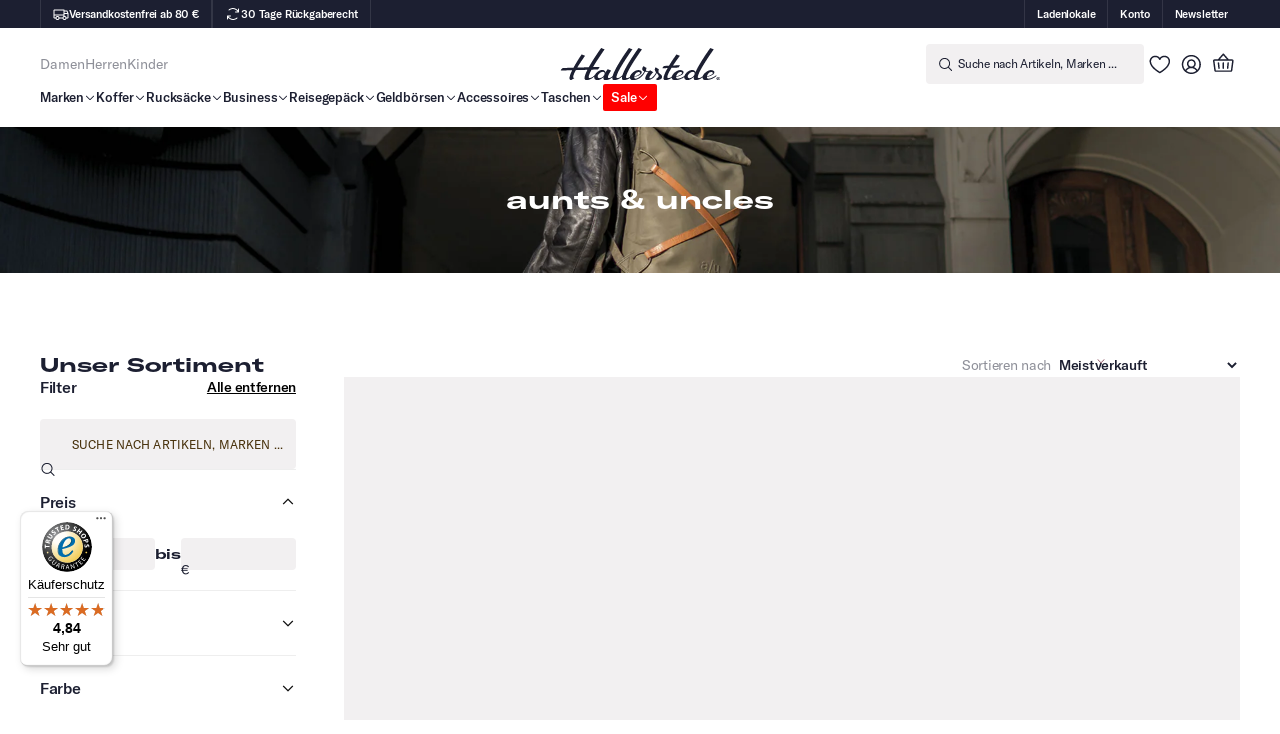

--- FILE ---
content_type: text/css
request_url: https://hallerstede.de/cdn/shop/t/3/assets/hallerstede.css?v=176592460329955698441768201638
body_size: 22145
content:
@font-face{font-family:Gt America Standard;src:url(//hallerstede.com/cdn/shop/t/3/assets/GT-America-Standard-Medium.ttf?v=38859257538883820631749567501) format("truetype");font-weight:500;font-style:normal;font-display:swap}@font-face{font-family:Gt America Standard;src:url(//hallerstede.com/cdn/shop/t/3/assets/GT-America-Standard-Regular.otf?v=138318293594483668571749567502) format("opentype");font-weight:400;font-style:normal;font-display:swap}@font-face{font-family:Gt America Standard;src:url(//hallerstede.com/cdn/shop/t/3/assets/GT-America-Expanded-Bold.otf?v=143444159493227229741749567500) format("opentype");font-weight:900;font-style:normal;font-display:swap}@font-face{font-family:Gt America Standard;src:url(//hallerstede.com/cdn/shop/t/3/assets/GT-America-Expanded-Bold.otf?v=143444159493227229741749567500) format("opentype");font-weight:700;font-style:normal;font-display:swap}:root{--fonts--primary-font: "Gt America Standard", Verdana, sans-serif;--base-color-brand--blue-dark: #1c1f31;--_responsive---text--regular: .875rem;--_responsive---heading--h1: 2rem;--_responsive---heading--h2: 1.625rem;--_responsive---heading--h3: 1.25rem;--_responsive---heading--h4: .875rem;--_responsive---heading--h5: .75rem;--_responsive---heading--h6: .625rem;--base-color-brand--grey: #f2f0f1;--base-color-brand--red-dark: #691f33;--base-color-brand--red: red;--base-color-neutral--white: white;--_responsive---misc--page-padding: 2.5rem;--_responsive---spacing--xlarge: 3.75rem;--base-color-neutral--black: black;--_responsive---text--tiny: .6875rem;--_responsive---text--small: .8125rem;--border-radius--medium: .5rem;--text-color--text-secondary: var(--base-color-neutral--neutral-darker);--border-radius--small: .25rem;--_responsive---spacing--huge: 7.5rem;--_responsive---text--large: 1.125rem;--base-color-system--focus-state: #2d62ff;--background-color--background-tertiary: var(--base-color-brand--red);--_responsive---misc--container-width: 75rem;--text-color--text-alternate: var(--base-color-neutral--white);--base-color-brand--blue-dark-hover: #2f355a;--_responsive---text--medium: 1rem;--base-color-brand--green: #00730c;--base-color-brand--green-hover: #019911;--_responsive---spacing--xxlarge: 5rem;--base-color-neutral--neutral-lightest: #eee;--base-color-neutral--neutral-lighter: #ccc;--_responsive---misc--nav-padding: 2.5rem;--_responsive---text--xsmall: .75rem;--_responsive---misc--negative-page-padding: -2.5rem;--background-color--background-error: var(--base-color-system--error-red);--text-color--text-primary: var(--base-color-neutral--black);--background-color--background-warning: var(--base-color-system--warning-yellow);--text-color--text-warning: var(--base-color-system--warning-yellow-dark);--background-color--background-success: var(--base-color-system--success-green);--text-color--text-success: var(--base-color-system--success-green-dark);--_responsive---text--subline: .625rem;--base-color-brand--red-dark-20: rgb(from var(--base-color-brand--red-dark) r g b / 20%);--_responsive---spacing--large: 2.5rem;--_responsive---misc--sticky-padding-top: 11rem;--base-color-brand--grey-hover: #d4d4d4;--base-color-brand--red-dark-10: rgb(from var(--base-color-brand--red-dark) r g b / 10%);--_responsive---misc--letter-spacing-l: -.02rem;--_responsive---misc--sticky-padding-top-close: 9.25rem;--_responsive---spacing--medium: 1.5rem;--_responsive---spacing--small: 1rem;--base-color-brand--beige: #faf1d6;--_responsive---spacing--xsmall: .75rem;--_responsive---spacing--xxsmall: .25rem;--base-color-neutral--neutral-light: #aaa;--base-color-neutral--neutral: #666;--base-color-neutral--neutral-dark: #444;--base-color-neutral--neutral-darker: #222;--base-color-neutral--neutral-darkest: #111;--base-color-system--success-green-dark: var(--base-color-brand--green);--base-color-system--success-green: #cef5ca;--base-color-system--warning-yellow: var(--base-color-brand--beige);--base-color-system--warning-yellow-dark: #5e5515;--base-color-system--error-red: #f8e4e4;--_responsive---misc--letter-spacing-s: -.01rem;--base-color-system--error-red-dark: var(--base-color-brand--red-dark);--background-color--background-primary: var(--base-color-neutral--black);--background-color--background-secondary: var(--base-color-brand--green);--background-color--background-alternate: var(--base-color-neutral--white);--border-color--border-primary: var(--base-color-neutral--neutral-lightest);--border-color--border-secondary: var(--base-color-brand--green);--border-color--border-alternate: var(--base-color-neutral--neutral-darker);--border-radius--large: 1rem;--link-color--link-primary: var(--base-color-brand--green);--link-color--link-secondary: var(--base-color-neutral--black);--link-color--link-alternate: var(--base-color-neutral--white);--link-color--color: var(--base-color-neutral--white);--text-color--text-error: var(--base-color-system--error-red-dark)}.w-layout-grid{grid-row-gap:16px;grid-column-gap:16px;grid-template-rows:auto auto;grid-template-columns:1fr 1fr;grid-auto-columns:1fr;display:grid}.w-checkbox{margin-bottom:5px;padding-left:20px;display:block}.w-checkbox:before{content:" ";grid-area:1 / 1 / 2 / 2;display:table}.w-checkbox:after{content:" ";clear:both;grid-area:1 / 1 / 2 / 2;display:table}.w-checkbox-input{float:left;margin:4px 0 0 -20px;line-height:normal}.w-checkbox-input--inputType-custom{border:1px solid #ccc;border-radius:2px;width:12px;height:12px}.w-checkbox-input--inputType-custom.w--redirected-checked{background-color:#3898ec;background-image:url(https://d3e54v103j8qbb.cloudfront.net/static/custom-checkbox-checkmark.589d534424.svg);background-position:50%;background-repeat:no-repeat;background-size:cover;border-color:#3898ec}.w-checkbox-input--inputType-custom.w--redirected-focus{box-shadow:0 0 3px 1px #3898ec}.w-form-formradioinput--inputType-custom{border:1px solid #ccc;border-radius:50%;width:12px;height:12px}.w-form-formradioinput--inputType-custom.w--redirected-focus{box-shadow:0 0 3px 1px #3898ec}.w-form-formradioinput--inputType-custom.w--redirected-checked{border-width:4px;border-color:#3898ec}body{font-family:var(--fonts--primary-font);color:var(--base-color-brand--blue-dark);font-size:var(--_responsive---text--regular);line-height:1.5}h1{font-family:var(--fonts--primary-font);font-size:var(--_responsive---heading--h1);margin-top:0;margin-bottom:0;font-weight:700;line-height:1.1}h2{font-family:var(--fonts--primary-font);font-size:var(--_responsive---heading--h2);margin-top:0;margin-bottom:0;font-weight:700;line-height:1.2}h3{font-family:var(--fonts--primary-font);font-size:var(--_responsive---heading--h3);margin-top:0;margin-bottom:0;font-weight:700;line-height:1.2}h4{font-family:var(--fonts--primary-font);font-size:var(--_responsive---heading--h4);margin-top:0;margin-bottom:0;font-weight:700;line-height:1.4}h5{font-family:var(--fonts--primary-font);font-size:var(--_responsive---heading--h5);margin-top:0;margin-bottom:0;font-weight:700;line-height:1.5}h6{font-family:var(--fonts--primary-font);font-size:var(--_responsive---heading--h6);margin-top:0;margin-bottom:0;font-weight:700;line-height:1.5}p{margin-bottom:0}a{color:inherit;text-decoration:none}ul{margin:unset;padding:unset;list-style-type:none}ol{margin-top:0;margin-bottom:0;padding-left:1.5rem}li{margin:unset}img{object-fit:cover;max-width:100%;display:inline-block}label{margin-bottom:.25rem;font-weight:400}strong{font-weight:700}blockquote{background-color:var(--base-color-brand--grey);font-size:var(--_responsive---text--regular);border:1px #000;margin-bottom:0;padding:1.875rem;line-height:1.5}figure{margin-top:2rem;margin-bottom:2rem}figcaption{text-align:center;margin-top:.25rem}.utility-page_component{justify-content:center;align-items:center;width:100vw;max-width:100%;height:100vh;max-height:100%;padding-left:1.25rem;padding-right:1.25rem;display:flex}.utility-page_wrapper{grid-column-gap:1rem;grid-row-gap:1rem;text-align:center;flex-direction:column;justify-content:flex-start;align-items:stretch;max-width:20rem;display:flex}.utility-page_form{grid-column-gap:1rem;grid-row-gap:1rem;flex-direction:column;justify-content:flex-start;align-items:stretch;display:flex}.utility-page_image{margin-left:auto;margin-right:auto}.global-styles{display:block;position:fixed;inset:0% auto auto 0%}.margin-xsmall{margin:.5rem}.padding-medium{padding:2rem}.margin-small{margin:1rem}.margin-medium{margin:2rem}.margin-bottom{margin-top:0;margin-left:0;margin-right:0}.margin-top{margin-bottom:0;margin-left:0;margin-right:0}.padding-bottom{padding-top:0;padding-left:0;padding-right:0}.form_checkbox{flex-direction:row;align-items:flex-start;margin-bottom:0;padding-left:0;display:flex}.form_checkbox-icon{border:1px solid var(--base-color-brand--red-dark);border-radius:.125rem;flex:none;width:.875rem;height:.875rem;margin:.125rem .5rem 0 0;padding:0;transition:background-color .2s}.form_checkbox-icon.w--redirected-checked{background-color:var(--base-color-brand--red-dark);background-image:url(//hallerstede.com/cdn/shop/t/3/assets/white-check.svg?v=57068428162575620311749567505);background-position:50%;background-size:contain;border-radius:.125rem;width:.875rem;height:.875rem;margin:.125rem .5rem 0 0}.form_checkbox-icon.w--redirected-focus{box-shadow:unset;margin:.125rem .5rem 0 0}.form_checkbox-icon.w--redirected-focus-visible{box-shadow:0 0 5px 0 var(--base-color-brand--red);margin:.125rem .5rem 0 0}.icon-1x1-small{object-fit:contain;flex:none;justify-content:center;align-items:center;width:1rem;height:1rem;display:flex}.form_form{grid-column-gap:.75rem;grid-row-gap:.75rem;background-color:var(--base-color-brand--blue-dark);color:var(--base-color-neutral--white);flex-flow:column;padding:1.5rem;display:flex}.text-weight-semibold{font-weight:600}.text-style-strikethrough{text-decoration:line-through}.li-styleguide_item{grid-column-gap:1.125rem;grid-row-gap:1.125rem;border-bottom:1px solid #0000001a;grid-template-rows:auto;grid-template-columns:1fr;grid-auto-columns:1fr;place-content:start;place-items:start;width:100%;padding-bottom:3rem;display:grid;position:relative}.li-styleguide_item.is-stretch{justify-items:stretch}.max-width-full{width:100%;max-width:none}.z-index-1{z-index:1;position:relative}.text-colozr-red{color:var(--base-color-brand--red)}.li-styleguide_2-col{grid-column-gap:4rem;grid-row-gap:4rem;grid-template-rows:auto;grid-template-columns:1fr 1fr;grid-auto-columns:1fr;width:100%;display:grid}.li-styleguide_2-col.is-align-start{align-items:start}.heading-style-h3{font-family:var(--fonts--primary-font);font-size:var(--_responsive---heading--h3);font-weight:700;line-height:1.2}.text-rich-text h1,.text-rich-text h2,.text-rich-text h3,.text-rich-text h4{margin-top:1.5rem;margin-bottom:1rem}.text-rich-text h5,.text-rich-text h6{margin-top:1.25rem;margin-bottom:1rem}.text-rich-text p{margin-bottom:1rem}.text-rich-text ul,.text-rich-text ol{margin-bottom:1.5rem}.text-rich-text a{font-weight:500;text-decoration:underline}.text-rich-text strong{font-weight:500}.container-small{width:100%;max-width:48rem;margin-left:auto;margin-right:auto}.heading-style-h1{font-size:var(--_responsive---heading--h1);font-weight:700;line-height:1.1}.padding-global{padding-right:var(--_responsive---misc--page-padding);padding-left:var(--_responsive---misc--page-padding)}.text-weight-normal{font-weight:400}.padding-section-small{padding-top:var(--_responsive---spacing--xlarge);padding-bottom:var(--_responsive---spacing--xlarge)}.text-color-white{color:var(--base-color-neutral--white)}.li-styleguide_section-header{grid-column-gap:1rem;grid-row-gap:1rem;border-bottom:1px solid var(--base-color-neutral--black);grid-template-rows:auto;grid-template-columns:1fr;grid-auto-columns:1fr;width:100%;padding-bottom:3rem;line-height:1.4;display:grid}.text-size-tiny{font-size:var(--_responsive---text--tiny);letter-spacing:-.01rem}.li-styleguide_1-col{grid-column-gap:3rem;grid-row-gap:3rem;grid-template-rows:auto;grid-template-columns:1fr;grid-auto-columns:1fr;width:100%;display:grid}.li-styleguide_heading-medium{font-size:4rem}.text-size-regular{font-size:var(--_responsive---text--regular);letter-spacing:-.0175rem}.text-align-right{text-align:right}.text-weight-bold{font-weight:700}.max-width-medium{width:100%;max-width:32rem}.li-styleguide_item-wrapper{grid-column-gap:3rem;grid-row-gap:3rem;flex-direction:column;justify-content:flex-start;align-items:flex-start;width:100%;display:flex}.max-width-large{width:100%;max-width:48rem}.li-styleguide_header-block{grid-column-gap:2rem;grid-row-gap:2rem;grid-template-rows:auto;grid-template-columns:1fr;grid-auto-columns:1fr;place-items:center start;display:grid}.form_field-wrapper{grid-column-gap:.5rem;grid-row-gap:.5rem;flex-direction:column;display:flex}.text-style-muted{opacity:.5}.text-size-small{font-size:var(--_responsive---text--small);letter-spacing:-.0175rem}.heading-style-h4{font-family:var(--fonts--primary-font);font-size:var(--_responsive---heading--h4);font-weight:700;line-height:1.4}.max-width-xlarge{width:100%;max-width:64rem}.form_input{border-radius:var(--border-radius--medium);color:var(--base-color-neutral--white);letter-spacing:-.01rem;background-color:#ffffff1a;border:1px #000;width:100%;min-height:3rem;margin-bottom:0;padding:1rem 1.5rem;font-weight:500;transition:background-color .3s}.form_input.is-text-area{border-style:solid;min-height:8rem}.form_input.is-select-input{color:var(--text-color--text-secondary)}.form_input.is-inverted{border-style:solid;border-color:var(--base-color-brand--blue-dark);border-radius:var(--border-radius--small);color:var(--base-color-brand--blue-dark);background-color:#f2f0f1b3;padding-left:1rem;padding-right:1rem}.form_input.is-inverted::placeholder{color:var(--base-color-brand--blue-dark)}.display-inlineflex{flex-flow:row;flex:1;min-width:50%;display:flex}.heading-style-h6{font-family:var(--fonts--primary-font);font-size:var(--_responsive---heading--h6);font-weight:700;line-height:1.5}.padding-section-large{padding-top:var(--_responsive---spacing--huge);padding-bottom:var(--_responsive---spacing--huge)}.text-style-link{color:#000;text-decoration:underline}.text-size-large{font-size:var(--_responsive---text--large);letter-spacing:-.0175rem}.heading-style-h2{font-family:var(--fonts--primary-font);font-size:var(--_responsive---heading--h2);font-weight:700;line-height:1}.page-wrapper{flex-flow:column;justify-content:flex-start;align-items:stretch;width:100%;max-width:240rem;min-height:100vh;margin-left:auto;margin-right:auto;display:flex}.li-styleguide_label{border-radius:var(--border-radius--small);background-color:var(--base-color-system--focus-state);color:#fff;flex-direction:row;justify-content:flex-start;align-items:center;padding:.25rem .75rem;font-weight:600;line-height:1.4;display:flex}.li-styleguide_label.is-tag{background-color:var(--background-color--background-tertiary)}.container-large{max-width:var(--_responsive---misc--container-width);width:100%;margin-left:auto;margin-right:auto}.form_message-error{margin-top:.75rem;padding:.75rem}.text-align-center{text-align:center}.main-wrapper{flex-direction:column}.align-center{margin-left:auto;margin-right:auto}.button{border:1px solid var(--base-color-brand--blue-dark);border-radius:var(--border-radius--small);background-color:var(--base-color-brand--blue-dark);color:var(--text-color--text-alternate);font-size:var(--_responsive---text--regular);text-align:center;letter-spacing:-.01rem;cursor:pointer;padding:.875rem 2.25rem;font-weight:500;transition:border-color .2s,background-color .2s;box-shadow:0 2px 2px #0000001a}.button:hover{border-color:var(--base-color-brand--blue-dark-hover);background-color:var(--base-color-brand--blue-dark-hover)}.button.is-secondary{background-color:#0000;border-color:#ffffff26}.button.is-outline{color:var(--base-color-brand--blue-dark);background-color:#0000;border:1px solid #00000026}.button.is-outline:hover{border-color:var(--base-color-neutral--black);background-color:var(--base-color-brand--grey)}.button.is-link{color:var(--base-color-neutral--black);background-color:#0000;border-style:none;padding:.25rem 0;line-height:1;text-decoration:none}.button.is-icon{grid-column-gap:.5rem;grid-row-gap:.5rem;justify-content:center;align-items:center;display:flex}.button.is-small{font-size:var(--_responsive---text--tiny);padding:.5rem 1.25rem}.button.is-large{padding:1rem 2rem}.button.is-text{color:#000;background-color:#0000;border:2px solid #0000}.button.is-white{border-color:var(--base-color-neutral--white);background-color:var(--base-color-neutral--white);color:var(--base-color-brand--blue-dark);font-size:var(--_responsive---text--medium)}.button.is-white:hover{border-color:var(--base-color-brand--grey);background-color:var(--base-color-brand--grey)}.button.is-green{border-color:var(--base-color-brand--green);background-color:var(--base-color-brand--green);font-size:var(--_responsive---text--medium)}.button.is-green:hover{border-color:var(--base-color-brand--green-hover);background-color:var(--base-color-brand--green-hover)}.button.is-add-to-cart{grid-column-gap:.5rem;grid-row-gap:.5rem;border-color:var(--base-color-brand--green);background-color:var(--base-color-brand--green);font-size:var(--_responsive---text--medium);justify-content:center;align-items:center;width:100%;display:flex}.button.is-add-to-cart:hover{border-color:var(--base-color-brand--green-hover);background-color:var(--base-color-brand--green-hover)}.li-styleguide_classes{grid-column-gap:1px;grid-row-gap:1px;grid-template-rows:auto;grid-template-columns:1fr;grid-auto-columns:1fr;display:grid}.text-size-medium{font-size:var(--_responsive---text--medium);letter-spacing:-.0175rem}.li-styleguide_section{grid-column-gap:6rem;grid-row-gap:6rem;grid-template-rows:auto;grid-template-columns:1fr;grid-auto-columns:1fr;place-items:start;display:grid}.li-styleguide_section.is-vertical{grid-column-gap:4rem;grid-row-gap:4rem;grid-template-columns:1fr}.button-group{grid-column-gap:.75rem;grid-row-gap:.75rem;flex-flow:wrap;justify-content:flex-start;align-items:center;display:flex}.button-group.is-center{justify-content:center}.hide{flex:1;display:none}.padding-section-medium{padding-top:var(--_responsive---spacing--xxlarge);padding-bottom:var(--_responsive---spacing--xxlarge)}.header-group{z-index:5000;background-color:var(--base-color-neutral--white);display:contents;position:sticky;top:0}.section_footer{margin-top:auto}.cart_grid-wrapper{grid-column-gap:1rem;grid-row-gap:1rem;grid-template-rows:auto;grid-template-columns:2fr 1fr;grid-auto-columns:1fr;display:grid}.cart_table{border-radius:var(--border-radius--medium);background-color:var(--base-color-neutral--white);width:100%;min-width:100%}.cart_table.outline-solid-1{border:1px solid var(--base-color-neutral--neutral-lightest)}.cart_grid{grid-column-gap:1rem;grid-row-gap:1rem;flex-flow:row;grid-template-rows:auto;grid-template-columns:1fr 1fr 1fr 1fr 10rem;grid-auto-columns:1fr;justify-content:flex-start;place-items:center start;padding:1.5rem;display:flex}.cart_grid.is-header{color:var(--base-color-neutral--neutral-lighter);border-bottom:1px solid #0000001a;padding-top:1.1rem;padding-bottom:1.1rem}.cart_table-header{white-space:nowrap;flex:1;justify-content:flex-start;align-items:center;display:flex}.cart_table-header.is-first{min-width:50%}.cart_wrapper-right{grid-column-gap:1rem;grid-row-gap:1rem;grid-template-rows:auto auto;grid-template-columns:1fr;grid-auto-columns:1fr;display:grid}.cart_content{grid-column-gap:1.5rem;grid-row-gap:1.5rem;flex-direction:column;justify-content:center;align-items:stretch;padding:1rem 1.5rem;display:flex}.cart_wrapper{border-bottom:1px solid #1111111a;padding-top:.7em}.cart_details-wrapper{justify-content:space-between;align-items:center;margin-bottom:.6em;display:flex}.cart_action{grid-column-gap:1rem;grid-row-gap:1rem;flex-direction:column;grid-template-rows:auto auto;grid-template-columns:1fr;grid-auto-columns:1fr;justify-content:flex-end;align-items:stretch;display:flex}.cart_empty{grid-column-gap:2rem;grid-row-gap:2rem;flex-direction:column;justify-content:center;align-items:center;padding:2rem;display:flex}.cart_image{border:1px solid var(--base-color-neutral--neutral-lighter);border-radius:var(--border-radius--medium);background-color:var(--base-color-neutral--neutral-lightest);mix-blend-mode:darken;object-fit:contain;width:5rem;height:5rem}.cart_info-order{flex-direction:column;flex:1;justify-content:center;align-items:flex-start;margin-left:1.5rem;display:flex}.cart_price{margin-right:5px}.cart_price.away{text-decoration:line-through}.cart_table-item{flex-flow:column;flex:1;justify-content:center;align-items:flex-start;display:flex}.cart_quantity-wrapper{border:1px solid var(--base-color-neutral--neutral-lightest);color:#000;border-radius:.3em;flex-direction:row;align-items:center;margin-bottom:.5rem;padding-left:.7rem;display:flex}.cart_quantity{border:1px #1111111a;border-left-style:solid;border-radius:0 .3em .3em 0;width:3.3em;margin-bottom:0;margin-left:1em;padding:6px .3em 6px 1em}.cart_quantity::placeholder{color:#111}.default_wrapper{width:100%;max-width:48rem;margin-left:auto;margin-right:auto}.blog_list{grid-column-gap:2rem;grid-row-gap:2rem;grid-template-rows:auto;grid-template-columns:1fr 1fr 1fr;grid-auto-columns:1fr;display:grid}.blog-item{grid-column-gap:1.5rem;grid-row-gap:1.5rem;flex-flow:column;grid-template-rows:auto;grid-template-columns:1fr;grid-auto-columns:1fr;transition:transform .2s;display:flex;position:relative}.blog-item_image{aspect-ratio:1.5;background-color:var(--base-color-brand--grey);width:100%}.blog_badge-row{grid-column-gap:.5rem;grid-row-gap:.5rem;justify-content:flex-start;align-items:center;display:flex}.blog-item_content{grid-column-gap:1rem;grid-row-gap:1rem;text-align:left;flex-flow:column;display:flex}.headline-wrapper{justify-content:space-between;align-items:center;margin-bottom:2rem;display:flex}.gift_wrapper{perspective:549px;width:100%;transform:perspective(431px)}.gift_card{border:1px solid var(--base-color-neutral--neutral-lightest);background-color:var(--base-color-neutral--white);text-align:left;border-radius:1em;flex-direction:column;justify-content:space-between;align-items:flex-start;width:32.9rem;height:18.9rem;margin-top:4rem;margin-left:auto;margin-right:auto;padding:2.1rem;display:flex}.gift_card-text{justify-content:space-between;align-items:flex-end;width:100%;display:flex}.account_grid{grid-column-gap:16px;grid-row-gap:16px;grid-template-rows:auto;grid-template-columns:1fr 1fr;grid-auto-columns:1fr;display:grid}.account_single-cart-wrapper{grid-column-gap:1rem;grid-row-gap:1rem;grid-template-rows:auto auto;grid-template-columns:1fr;grid-auto-columns:1fr;justify-items:stretch;padding:1.5rem;display:grid}.account_single-cart-line{justify-content:space-between;display:flex}.addresses_account-wrapper{grid-column-gap:1rem;grid-row-gap:1rem;grid-template-rows:auto auto;grid-template-columns:1fr;grid-auto-columns:1fr;padding:1.5rem;display:grid}.customer-name{align-items:flex-start;margin-right:.3em;font-weight:700;display:flex}.addresses_wrapper-default{font-style:normal}.section_account-nav{overflow:hidden}.search_tab-wrapper{border-bottom:1px solid var(--base-color-neutral--neutral-lightest);flex:1;grid-template-rows:auto;grid-template-columns:auto auto auto 1fr;grid-auto-columns:1fr;display:flex}.account-tabs_link{padding-bottom:1rem;font-size:1rem;text-decoration:none}.account-tabs_link.w--current{color:#000;border-bottom:1px solid #000;font-weight:700}.addresses_grid{grid-column-gap:16px;grid-row-gap:16px;grid-template-rows:auto;grid-template-columns:1fr 1fr 1fr;grid-auto-columns:1fr;display:grid}.addresses_wrapper{border-style:solid;border-width:1px;border-color:#9b9b9b29 #9b9b9b29 var(--base-color-neutral--neutral-lightest);border-radius:var(--border-radius--small);padding:0}.addresses_wrapper.is-new{cursor:pointer;justify-content:center;align-items:center;display:flex;position:relative}.addresses_wrapper.is-new:hover{background-color:#00000003}.addresses_padding{padding:1rem}.addresses_padding.is-header{border-bottom:1px solid var(--base-color-neutral--neutral-lightest);color:var(--base-color-neutral--neutral-lighter);padding-top:1.1rem;padding-bottom:1.1rem}.addresses_edit{justify-content:space-between;align-items:flex-end;margin-top:1rem;display:flex}.addresses_modal{z-index:10000;background-color:#0000001a;justify-content:center;align-items:flex-start;padding-top:5rem;padding-bottom:5rem;transition:transform .2s,opacity .2s;display:flex;position:fixed;top:0%;right:0%;bottom:0%;left:0%;overflow:scroll}.addresses_modal-close{position:absolute;top:0%;right:0%;bottom:0%;left:0%}.addresses_form{background-color:#fff;border-radius:1rem;padding:3rem;position:relative}.addresses_form-grid{grid-column-gap:16px;grid-row-gap:16px;grid-template-rows:auto auto;grid-template-columns:1fr 1fr;grid-auto-columns:1fr;display:grid}.addresses_delete-button{background-color:#0000;background-image:url(//hallerstede.com/cdn/shop/t/3/assets/trash.svg?v=62628156702599161781749567502);background-position:50%;background-repeat:no-repeat;background-size:contain;width:2rem;height:2rem;display:block}.addresses_plus{width:2rem;height:2rem}.addresses_opener{position:absolute;top:0%;right:0%;bottom:0%;left:0%}.login_hinweis-kachel{background-color:#8900021a;border:1px solid #890002;border-radius:.3rem;margin-top:1rem;padding:1.1rem 1.6rem}.order_line{border-top:1px solid var(--base-color-neutral--neutral-lightest);justify-content:space-between;padding:1rem 1.5rem;display:flex}.order_wrapper{grid-column-gap:.2rem;grid-row-gap:.2rem;justify-content:flex-start;align-items:center;display:flex}.hero_wrapper{grid-column-gap:0px;grid-row-gap:0px;grid-template-rows:auto;grid-template-columns:repeat(auto-fit,minmax(min(100%,15.5rem),1fr));grid-auto-columns:1fr;justify-content:center;min-height:80vh;display:grid}.login_left{margin-left:2rem;margin-right:2rem}.login_tabs{width:100%;max-width:650px;margin-bottom:2rem;margin-left:auto;margin-right:auto;overflow:hidden}.login_tabs.is-password{max-width:450px}.login_form{grid-column-gap:1rem;grid-row-gap:1rem;border:1px solid var(--base-color-neutral--neutral-lighter);border-radius:var(--border-radius--medium);background-color:var(--base-color-neutral--white);flex-direction:column;margin-bottom:0;padding:2.5rem 5rem;display:flex}.login_image-wrapper{position:relative}.login_image{object-fit:cover;width:100%;height:100vh}.login_tab-link{color:#111;text-align:center;background-color:#fff;flex:1;width:100%;padding:.8em .5em;text-decoration:none}.login_tab-link.w--current{box-shadow:none;color:#111;background-color:#0000;font-weight:400;display:none}.section_hero{position:relative}.li-component_holder{background-color:#0073e61a;border:1px dashed #0073e6;min-width:3rem;padding:1rem;position:relative}.li-component_holder.is-list{grid-column-gap:1rem;grid-row-gap:1rem;grid-template-rows:auto;grid-template-columns:1fr 1fr 1fr;grid-auto-columns:1fr;width:100%;display:grid}.li-component_holder.is-components{grid-column-gap:1rem;grid-row-gap:1rem;flex-direction:column;align-items:flex-start;display:flex}.mini-cart_footer{grid-column-gap:.625rem;grid-row-gap:.625rem;background-color:var(--base-color-neutral--white);flex-direction:column;padding:1.5rem 2.5rem;transition:box-shadow .2s;display:flex;position:absolute;inset:auto 0% 0%}.mini-cart_item-list{grid-column-gap:1.5rem;grid-row-gap:1.5rem;flex-direction:column;justify-content:flex-start;align-items:stretch;padding-left:0;display:flex}.mini-cart_item{grid-column-gap:1.5rem;grid-row-gap:1.5rem;border-bottom:1px solid var(--base-color-brand--grey);justify-content:flex-start;align-items:center;padding-bottom:1.5rem;display:flex}.mini-cart_item-image{mix-blend-mode:darken;object-fit:contain;width:100%;height:100%}.mini-cart_content{grid-column-gap:1.5rem;grid-row-gap:1.5rem;flex-direction:column;flex:1;justify-content:flex-start;align-items:stretch;max-height:100vh;padding:2.5rem;display:flex;overflow:auto}.mini-cart_empty-content{text-align:center;justify-content:center;align-items:center;height:100%;display:flex}.mini-cart_line-item_quantity{border:1px solid var(--base-color-brand--grey);border-radius:var(--border-radius--small);justify-content:space-between;display:flex}.mini-cart_line-item_quantity-adjust{text-align:center;border:1px #000;justify-content:center;align-items:center;width:2rem;height:2rem;display:flex}.mini-cart_item-info{grid-column-gap:.8125rem;grid-row-gap:.8125rem;flex-direction:column;flex:1;align-items:flex-start;display:flex}.mini-cart_footer-total{grid-column-gap:.25rem;grid-row-gap:.25rem;flex-flow:wrap;justify-content:space-between;align-items:center;display:flex}.mini-cart_item_price{grid-column-gap:.375rem;grid-row-gap:.375rem;flex-flow:row;justify-content:flex-start;align-items:center;display:flex}.product-item_component{grid-column-gap:.75rem;grid-row-gap:.75rem;flex-direction:column;padding:0;display:flex;position:relative}.product-item_component.is-small{grid-column-gap:.5rem;grid-row-gap:.5rem}.product-item_top{background-color:var(--base-color-brand--grey);width:100%;height:26.75rem;display:block;position:relative;overflow:hidden}.product-item_top.is-bundle-item{background-color:var(--base-color-neutral--white);height:20rem}.product-item_top.is-small{height:15.75rem}.product-item_images{background-color:#0000;width:100%;height:100%;position:relative}.product-item_image{mix-blend-mode:darken;object-fit:contain;width:100%;height:100%;padding:.5rem;position:absolute;top:0%;right:0%;bottom:0%;left:0%}.product-item_tags{z-index:1;grid-column-gap:.5rem;grid-row-gap:.5rem;pointer-events:none;flex-wrap:wrap;justify-content:space-between;align-items:flex-start;display:flex;position:absolute;inset:.75rem .75rem auto}.nav_component{z-index:5000;padding-right:var(--_responsive---misc--nav-padding);padding-left:var(--_responsive---misc--nav-padding);background-color:var(--base-color-neutral--white);align-items:center;width:100%;height:auto;display:flex}.nav_container{grid-column-gap:1.25rem;grid-row-gap:1.25rem;background-color:var(--base-color-neutral--white);flex-flow:column;grid-template-rows:auto;grid-template-columns:1fr auto 1fr;grid-auto-columns:1fr;justify-content:flex-start;align-items:stretch;width:100%;max-width:75rem;height:100%;margin-left:auto;margin-right:auto;padding-top:1rem;padding-bottom:1rem;display:flex}.nav_logo-link{justify-self:center}.nav_menu{background-color:#0000;position:static}.nav_menu-dropdown{align-items:stretch;display:flex}.nav_dropdown-toggle{z-index:1;grid-column-gap:.125rem;grid-row-gap:.125rem;font-size:var(--_responsive---text--small);letter-spacing:-.01rem;border-radius:.125rem;align-items:center;padding-top:.25rem;padding-bottom:.25rem;transition:opacity .2s;display:flex;position:relative}.nav_dropdown-list{z-index:-1;background-color:var(--base-color-neutral--white);width:100%;padding-left:2.5rem;padding-right:2.5rem;transition:transform .5s,opacity .5s;display:block;position:absolute;inset:100% 0% auto}.nav_dropdown-list.w--open{grid-column-gap:1rem;grid-row-gap:1rem;border:1px solid var(--base-color-neutral--neutral-lightest);background-color:var(--base-color-neutral--white);flex-wrap:wrap;align-content:stretch;max-height:80vh;display:flex;position:fixed;inset:5rem 0% auto;overflow:auto}.nav_dropdown-link.w--current{color:var(--base-color-neutral--black)}.nav_icon-list{grid-column-gap:.5rem;grid-row-gap:.5rem;justify-content:center;justify-self:end;align-items:center;display:flex}.nav_icon-button{cursor:pointer;justify-content:center;align-items:center;width:2rem;height:2rem;padding:0;display:flex;position:relative}.icon-embed-xsmall{flex-direction:column;justify-content:center;align-items:center;width:1.5rem;height:1.5rem;display:flex}.footer_link-column{grid-column-gap:1rem;grid-row-gap:1rem;flex-direction:column;grid-template-rows:auto;grid-template-columns:100%;grid-auto-columns:100%;place-items:flex-start start;display:flex}.newsletter_form{grid-column-gap:.75rem;grid-row-gap:.75rem;flex-flow:column;width:100%;margin-top:.75rem;margin-bottom:0;display:flex}.success-message{background-color:#0000;padding:1.5rem}.error-message{margin-top:1.5rem;padding:.875rem 1rem}.footer_social-icon{object-fit:contain;width:1.5rem;height:1.5rem}.footer_payment-list{grid-column-gap:.5rem;grid-row-gap:.5rem;flex-wrap:wrap;align-items:flex-start;display:flex}.cart_details-price{grid-column-gap:1rem;grid-row-gap:1rem;flex-direction:row;align-items:flex-end;display:flex}.filter_product-list{grid-column-gap:1.5rem;grid-row-gap:1.5rem;grid-template-rows:auto;grid-template-columns:repeat(auto-fill,minmax(min(100%,16rem),1fr));grid-auto-columns:1fr;display:grid}.section_product-header{padding-top:1.5rem;padding-bottom:var(--_responsive---spacing--huge);position:relative}.product-header_layout{grid-column-gap:0px;grid-row-gap:0px;grid-template-rows:auto;grid-template-columns:1fr 1fr;grid-auto-columns:1fr;align-items:start;display:grid}.product-header_details{grid-column-gap:1.875rem;grid-row-gap:1.875rem;flex-flow:column;max-width:26rem;display:flex}.product-header_form{grid-column-gap:1.875rem;grid-row-gap:1.875rem;flex-flow:column;display:flex}.product_option-list{grid-column-gap:1.5rem;grid-row-gap:1.5rem;flex-direction:column;display:flex}.product_option{grid-column-gap:.5rem;grid-row-gap:.5rem;flex-flow:column;display:flex}.swiper.is-dots-swiper{width:100%;overflow:hidden}.swiper.is-product-list{overflow:visible}.swiper.is-usp{margin-left:-1rem;margin-right:-1rem;overflow:hidden}.swiper.is-categories{-webkit-clip-path:inset(-100vw -100vw -100vw 0);clip-path:inset(-100vw -100vw -100vw 0);width:100%;min-width:100%;overflow:visible}.swiper.is-besteller-swiper{width:100%;overflow:hidden}.swiper.is-image-cards{align-self:stretch;width:100%;overflow:visible}.swiper.is-featured-products{align-self:stretch;margin-left:-.375rem;margin-right:-.375rem;overflow:visible}.swiper.is-blog-articles{align-self:stretch;margin-left:-1.25rem;margin-right:-1.25rem;overflow:visible}.swiper.is-collection-filter{overflow:visible}.swiper.is-top-banner{overflow:hidden}.swiper.is-product-header{width:100%}.swiper.is-history{overflow:visible}.swiper-wrapper{justify-content:flex-start;align-items:stretch;display:flex}.swiper-wrapper.is-dots-swiper{width:100%}.swiper-wrapper.is-product-list{justify-content:flex-start;align-items:stretch;margin-left:-.375rem;margin-right:-.375rem}.swiper-wrapper.is-usp{grid-column-gap:.5rem;grid-row-gap:.5rem;flex-flow:row;justify-content:space-between;align-items:center;width:100%}.swiper-wrapper.is-besteller-swiper{justify-content:flex-start;align-items:stretch;width:100%}.swiper-wrapper.is-image-cards{justify-content:flex-start;align-items:stretch;margin-left:-.375rem;margin-right:-.375rem}.swiper-wrapper.is-featured-products{justify-content:flex-start;align-items:stretch;width:100%}.swiper-wrapper.is-blog-articles{width:100%}.swiper-wrapper.is-product-header{grid-column-gap:.25rem;grid-row-gap:.25rem;grid-template-rows:auto;grid-template-columns:1fr 1fr;grid-auto-columns:1fr;display:grid}.swiper-wrapper.is-history{width:100%}.swiper-slide{flex:none;max-width:100%}.swiper-slide.is-dots-swiper{grid-column-gap:1.5rem;grid-row-gap:1.5rem;flex-flow:column;width:auto;display:flex}.swiper-slide.is-product-list{width:25%;height:auto;padding-left:.375rem;padding-right:.375rem}.swiper-slide.is-usp{width:auto;max-width:none;padding-left:1rem;padding-right:1rem}.swiper-slide.is-categories{width:auto;max-width:14rem;height:auto;padding-left:.5rem;padding-right:.5rem}.swiper-slide.is-besteller-swiper{align-self:stretch;width:25%;height:auto}.swiper-slide.is-image-cards,.swiper-slide.is-featured-products{width:25%;height:auto;padding-left:.375rem;padding-right:.375rem}.swiper-slide.is-usp-footer{max-width:16rem;padding-left:1rem;padding-right:1rem}.swiper-slide.is-blog-articles{width:33.3333%;padding-left:1.25rem;padding-right:1.25rem}.swiper-slide.is-collection-filter{width:12rem;padding-left:.25rem;padding-right:.25rem}.swiper-slide.is-top-banner{justify-content:center;align-items:center;width:auto;display:flex}.swiper-slide.is-product-header{aspect-ratio:1 / 1.25;width:100%;position:relative}.swiper-slide.is-history{opacity:.2;-webkit-backdrop-filter:blur(16.5px);backdrop-filter:blur(16.5px);pointer-events:none;background-color:#0000000d;flex-flow:column;flex-shrink:0;justify-content:flex-start;align-self:stretch;align-items:stretch;width:min(22.5rem,90%);transition-property:opacity;transition-duration:.5s;transition-timing-function:ease;display:flex}.swiper_button{border:1px solid var(--base-color-neutral--white);background-color:var(--base-color-neutral--white);pointer-events:auto;color:var(--base-color-brand--blue-dark);text-align:center;border-radius:100vw;justify-content:center;align-items:center;width:2.25rem;height:2.25rem;transition:opacity .2s,color .2s,background-color .2s;display:flex;position:relative}.swiper_button:where(.w-variant-ff911f26-2c3f-ca5b-bb94-72df7037e57b){border-color:var(--base-color-brand--grey);background-color:var(--base-color-brand--grey)}.swiper_button:hover{background-color:var(--base-color-brand--grey)}.swiper_button:hover:where(.w-variant-ff911f26-2c3f-ca5b-bb94-72df7037e57b){background-color:var(--base-color-neutral--white)}.swiper_button.swiper-next{background-color:var(--base-color-brand--blue-dark);color:var(--base-color-neutral--white)}.swiper_button.swiper-next:hover{background-color:var(--base-color-brand--blue-dark-hover)}.swiper_button-icon{object-fit:contain;justify-content:center;align-items:center;width:1rem;height:1rem;display:flex}.product-header_image{mix-blend-mode:darken;object-position:50% 50%;width:100%;height:100%}.section_product-list{border-top:1px solid var(--base-color-neutral--neutral-lightest);position:relative;overflow:hidden}.image-hero_bg-wrapper{z-index:-1;background-image:linear-gradient(#00000080,#00000080);width:100%;height:100%;position:absolute;top:0%;right:0%;bottom:0%;left:0%}.image-hero_bg-overlay{z-index:1;background-color:var(--base-color-neutral--black);opacity:.2;position:absolute;top:0%;right:0%;bottom:0%;left:0%}.image-hero_bg-image{object-fit:cover;width:100%;height:100%;position:absolute;top:0%;right:0%;bottom:0%;left:0%}.text-color-red{color:var(--base-color-brand--red)}.spacer-xxsmall{width:100%;padding-top:.5rem}.spacer-xsmall{width:100%;padding-top:1rem}.spacer-small{width:100%;padding-top:1.5rem}.spacer-medium{width:100%;padding-top:2rem}.spacer-large{width:100%;padding-top:3rem}.predictive-search_content{grid-column-gap:2.5rem;grid-row-gap:2.5rem;flex-flow:column;grid-column-start:2;width:100%;max-height:60vh;display:flex;overflow:auto}.predictive-search_topic{grid-column-gap:.75rem;grid-row-gap:.75rem;flex-flow:column;align-items:flex-start;width:100%;display:flex}.predictive-search_tag-list{grid-column-gap:.75rem;grid-row-gap:.75rem;flex-flow:wrap;justify-content:flex-start;align-items:flex-start;display:flex}.predictive-search_tag-link{border-top-left-radius:var(--border-radius--small);border-top-right-radius:var(--border-radius--small);border-bottom-left-radius:var(--border-radius--small);border-bottom-right-radius:var(--border-radius--small);background-color:var(--base-color-brand--grey);letter-spacing:-.01rem;color:inherit;padding:.375rem .5rem;font-weight:500}.predictive-search_recent-list{grid-column-gap:.25rem;grid-row-gap:.25rem;flex-flow:row;justify-content:flex-start;align-items:stretch;width:100%;display:flex;overflow:auto}.nav_logo{object-fit:contain;width:100%;max-width:10rem;height:2.25rem}.product_price{grid-column-gap:.375rem;grid-row-gap:.375rem;flex-flow:wrap;align-items:center;display:flex;position:relative}.footer_newsletter{background-color:var(--base-color-brand--blue-dark);color:var(--base-color-neutral--white);flex-flow:row;grid-template-rows:auto;grid-template-columns:repeat(auto-fit,minmax(min(100%,20rem),1fr));grid-auto-columns:1fr;justify-content:flex-start;align-items:center;min-height:30rem;display:grid}.footer_icon-grid{grid-column-gap:2.5rem;grid-row-gap:2.5rem;flex-flow:wrap;grid-template-rows:auto;grid-template-columns:auto 1fr auto;grid-auto-columns:1fr;justify-content:space-between;align-items:center;display:flex}.footer_icon-row{grid-column-gap:.75rem;grid-row-gap:.5rem;flex-flow:wrap;display:flex}.footer_icon{object-fit:contain;width:2.25rem;height:auto}.li-lang_dd-list{text-transform:uppercase;background-color:#111;border:1px solid #ffffff45;border-radius:.5rem}.li-lang_dd-list.w--open{width:auto;padding-top:.5rem;padding-bottom:.5rem;top:auto;bottom:100%}.li-lang_dd-link{grid-column-gap:.25rem;grid-row-gap:.25rem;color:#fff;font-size:var(--_responsive---text--tiny);text-align:center;justify-content:flex-start;align-items:center;width:100%;padding:.5rem 1rem;text-decoration:none;transition:color .2s;display:flex}.li-lang_dd-link:hover{text-decoration:underline}.footer_logo{color:var(--base-color-neutral--white);object-fit:contain;flex-direction:column;justify-content:center;align-items:center;width:100%;max-width:6.5rem;height:100%;max-height:6.5rem}.product_radio{z-index:1;border-radius:var(--border-radius--small);background-color:var(--base-color-brand--grey);border:2px solid #0000;width:2.875rem;height:3.625rem;margin-bottom:0;padding:.25rem;transition:border-color .2s;position:relative}.product_radio:where(.w-variant-58d29e0e-a7b3-77f8-7a6c-22d59b4b0ecc){width:3.875rem;height:5rem;padding:.5rem}.product_radio:hover{border-color:#1c1f3180}.product_radio.quickbuy{width:3.875rem;height:5rem;padding:.5rem}.product_radio-list{grid-column-gap:.25rem;grid-row-gap:.25rem;flex-wrap:wrap;display:flex}.product_radio-button{z-index:1;border-width:0;border-color:var(--base-color-neutral--black);cursor:pointer;border-radius:0%;width:100%;height:100%;position:absolute;top:0%;right:0%;bottom:0%;left:0%}.product_radio-button.w--redirected-checked{border-width:1px;border-color:var(--base-color-neutral--black)}.product_shipping-wrap{grid-column-gap:1.5rem;grid-row-gap:1.5rem;flex-flow:wrap;grid-template-rows:auto;grid-template-columns:1fr .75fr;grid-auto-columns:1fr;place-items:center stretch;display:grid}.product-header_shipping{grid-column-gap:.375rem;grid-row-gap:.375rem;flex:auto;align-items:center;display:flex}.product_shipping-icon{background-color:var(--base-color-brand--red);border-radius:100%;flex:none;width:.5rem;height:.5rem}.product_shipping-icon.is-green{background-color:var(--base-color-brand--green)}.text-color-green{color:var(--base-color-brand--green)}.footer_divider{background-color:#0000001a;align-self:stretch;height:1px}.product-item_tag{grid-column-gap:.25rem;grid-row-gap:.25rem;background-color:var(--base-color-neutral--white);color:var(--base-color-brand--blue-dark);letter-spacing:.015rem;text-transform:uppercase;justify-content:flex-start;align-items:center;padding:.25rem .5rem;font-size:.5rem;font-weight:700;display:flex;box-shadow:0 1px 1px #0000001a}.product-item_tag.is-red{background-color:var(--base-color-brand--red);color:var(--base-color-neutral--white)}.product-item_tag.is-dark-red{background-color:var(--base-color-brand--red-dark);color:var(--base-color-neutral--white)}.footer_link-grid{grid-column-gap:1.5rem;grid-row-gap:1.5rem;grid-template-rows:min-content;grid-template-columns:repeat(auto-fit,minmax(min(100%,17.5rem),1fr));grid-auto-columns:1fr;display:grid}.product-item_form-wrapper{z-index:3;margin-top:.75rem;position:relative}.section-product-nav{z-index:1;border-bottom:1px solid var(--base-color-neutral--neutral-lightest);background-color:#fff;position:sticky;top:4.9rem}.cart_price-info{grid-column-gap:.5rem;grid-row-gap:.5rem;flex:1;grid-template-rows:auto auto;grid-template-columns:1fr 1fr;grid-auto-columns:1fr;display:flex}.contact_component{grid-column-gap:5rem;grid-row-gap:4rem;grid-template-rows:auto;grid-template-columns:1fr 1fr;grid-auto-columns:1fr;align-items:start;display:grid}.contact_form-block{flex-direction:column;align-items:stretch;margin-bottom:0}.contact_form{grid-column-gap:1.5rem;grid-row-gap:1.5rem;grid-template-rows:auto auto;grid-template-columns:1fr;grid-auto-columns:1fr;display:grid}.filter_form-field-wrapper{position:relative}.success-text{font-weight:600}.error-text{color:#e23939}.section_filters{padding-top:var(--_responsive---spacing--xlarge);padding-bottom:var(--_responsive---spacing--xlarge)}.filter_grid{grid-column-gap:3rem;grid-row-gap:3rem;grid-template-rows:auto;grid-template-columns:16rem 1fr;grid-auto-columns:1fr;align-items:start;display:grid}.filter_filters-wrapper{max-width:19rem;position:sticky;top:10vh}.filter_form_component{width:100%;min-width:100%;margin-bottom:0}.filter_form-wrapper{background-color:#0000}.filter_form-header{justify-content:space-between;align-items:center;margin-bottom:1.5rem;padding-right:1rem;display:flex}.filter_heading{font-size:1.5rem;font-weight:700;line-height:1.4}.filter_results-wrapper{margin-bottom:1.5rem;display:flex}.filter_results-text{font-size:.875rem}.filter_form{grid-column-gap:1.5rem;grid-row-gap:1.5rem;flex-flow:column;display:flex}.filter_filter-group-list{flex-flow:column;justify-content:flex-start;align-items:stretch;max-height:40vh;display:flex;overflow:hidden auto}.filter_filter-group{align-self:stretch}.filter_filter-group-heading{border-top:1px solid var(--base-color-neutral--neutral-lightest);cursor:pointer;justify-content:space-between;align-items:center;padding-top:1.25rem;padding-bottom:1.25rem;display:flex}.filter_filter-options{margin-left:-.25rem;margin-right:-.25rem;padding-left:.25rem;padding-right:.25rem;overflow:hidden}.filter_list-wrapper{margin-bottom:1.25rem}.filter_form_checkbox{align-items:center;margin-bottom:0;padding-top:.5rem;padding-bottom:.5rem;padding-left:1.25rem;display:flex}.filter_form_checkbox-icon{cursor:pointer;border:1px solid #000;border-radius:0;flex:none;width:1.125rem;min-width:1.125rem;height:1.125rem;min-height:1.125rem;margin:auto .75rem auto -1.25rem;transition:all .2s}.filter_form_checkbox-icon.w--redirected-checked{box-shadow:none;background-color:#000;background-image:none;background-size:16px 16px;border-width:1px;border-color:#000}.filter_form_checkbox-icon.w--redirected-focus{box-shadow:none;border-color:#000}.filter_form_checkbox-icon.is-checked{background-color:var(--base-color-neutral--black)}.filter_form_checkbox-label{margin-top:auto;margin-bottom:auto}.filter_tablet-modal-close-button{display:none}.filter_tablet-button{grid-column-gap:1rem;grid-row-gap:1rem;color:#000;text-align:center;background-color:#0000;justify-content:space-between;align-items:center;padding:1.5rem;display:flex}.filter_feed{grid-column-gap:5rem;grid-row-gap:5rem;flex-flow:column;display:flex}.filter_tags-wrapper{grid-row-gap:.5rem;flex-wrap:wrap;flex:1;align-items:flex-start;margin-right:2rem;display:flex}.filter_tag{background-color:#f4f4f4;align-items:center;margin-right:.5rem;padding:.5rem .75rem .5rem 1rem;display:flex}.filter_close-icon{cursor:pointer;width:1.5rem;height:1.5rem;margin-left:.5rem}.filter_empty{background-color:var(--base-color-brand--blue-dark);color:var(--base-color-neutral--white);text-align:center;padding:2.9rem}.section_under-construction{justify-content:center;align-items:center;height:100vh;display:flex;position:relative}.pagination_component{grid-column-gap:1.5rem;grid-row-gap:1.5rem;flex-flow:column;justify-content:flex-start;align-items:center;display:flex}.filter_tags-inner-wrapper{flex-wrap:wrap;align-items:center;margin-right:0;display:flex}.mini-cart_footer-message{flex-direction:column;justify-content:space-between;align-items:flex-end;display:flex}.mini-cart_footer-message-item{grid-column-gap:1rem;grid-row-gap:1rem;background-color:var(--background-color--background-error);flex-flow:wrap;justify-content:space-between;align-items:center;width:100%;padding:.5rem;display:flex}.fs-styleguide_hero-label{background-color:var(--base-color-neutral--white);color:var(--text-color--text-primary);text-transform:uppercase;border-radius:.25rem;padding:.25rem .375rem;font-size:.75rem;font-weight:500;text-decoration:none}.fs-styleguide_heading-header{font-size:6rem}.fs-styleguide_empty-box{z-index:-1;background-color:#2d40ea0d;border:1px dashed #2d40ea;min-width:3rem;height:3rem;position:relative}.container-medium{width:100%;max-width:64rem;margin-left:auto;margin-right:auto}.fs-styleguide_spacing{grid-column-gap:.5rem;grid-row-gap:.5rem;background-image:linear-gradient(to top,#2d40ea1a,#fff0);grid-template-rows:auto auto;grid-template-columns:1fr;grid-auto-columns:1fr;place-content:start;place-items:start stretch;display:grid;position:relative}.fs-styleguide_row{grid-column-gap:.75rem;grid-row-gap:.75rem;flex-direction:row;grid-template-rows:auto;grid-template-columns:auto;grid-auto-columns:auto;grid-auto-flow:column;justify-content:flex-start;align-items:center;display:flex}.heading-style-h5{font-family:var(--fonts--primary-font);font-size:var(--_responsive---heading--h5);font-weight:700;line-height:1.5}.fs-styleguide_item-header{border-bottom:1px solid #0000001a;width:100%;padding-bottom:2rem}.fs-styleguide_3-col{grid-column-gap:4rem;grid-row-gap:4rem;grid-template-rows:auto;grid-template-columns:1fr 1fr 1fr;grid-auto-columns:1fr;align-items:stretch;width:100%;display:grid}.fs-styleguide_3-col.is-align-start{align-items:start}.text-style-italic{font-style:italic}.text-style-allcaps{text-transform:uppercase}.text-style-nowrap{white-space:nowrap}.text-style-quote{background-color:var(--base-color-brand--grey);margin-bottom:0;padding:1.875rem;line-height:1.5}.fs-styleguide_message{background-color:var(--background-color--background-warning);color:var(--text-color--text-warning);border-radius:.25rem;padding:.25rem .5rem;font-size:.875rem}.text-weight-xbold{font-weight:800}.text-weight-medium{font-weight:500}.text-weight-light{font-weight:300}.text-align-left{text-align:left}.text-color-dark-blue{color:var(--base-color-brand--blue-dark)}.background-color-dark-blue{background-color:var(--base-color-brand--blue-dark);color:var(--text-color--text-alternate)}.fs-styleguide_background{border:1px solid #0000001a;flex-direction:column;justify-content:center;align-items:stretch;width:100%;display:flex}.fs-styleguide_background-space{width:1px;height:1px;margin:5rem}.background-color-green{background-color:var(--base-color-brand--green)}.background-color-red{background-color:var(--base-color-brand--red)}.background-color-white{background-color:var(--base-color-neutral--white)}.max-width-xxlarge{width:100%;max-width:80rem}.max-width-small{width:100%;max-width:20rem}.max-width-xsmall{width:100%;max-width:16rem}.max-width-xxsmall{width:100%;max-width:12rem}.padding-top{padding-bottom:0;padding-left:0;padding-right:0}.padding-vertical{padding-left:0;padding-right:0}.padding-horizontal{padding-top:0;padding-bottom:0}.padding-left{padding-top:0;padding-bottom:0;padding-right:0}.padding-right{padding-top:0;padding-bottom:0;padding-left:0}.padding-0{padding:0}.padding-tiny{padding:.125rem}.padding-xxsmall{padding:.25rem}.padding-xsmall{padding:.5rem}.padding-small{padding:1rem}.padding-large{padding:3rem}.padding-xlarge{padding:4rem}.padding-xxlarge{padding:5rem}.padding-huge{padding:6rem}.padding-xhuge{padding:8rem}.padding-xxhuge{padding:12rem}.padding-custom1{padding:1.5rem}.padding-custom2{padding:2.5rem}.padding-custom3{padding:3.5rem}.margin-vertical{margin-left:0;margin-right:0}.margin-horizontal{margin-top:0;margin-bottom:0}.margin-left{margin-top:0;margin-bottom:0;margin-right:0}.margin-right{margin-top:0;margin-bottom:0;margin-left:0}.margin-0{margin:0}.margin-tiny{margin:.125rem}.margin-xxsmall{margin:.25rem}.margin-large{margin:3rem}.margin-xlarge{margin:4rem}.margin-xxlarge{margin:5rem}.margin-huge{margin:6rem}.margin-xhuge{margin:8rem}.margin-xxhuge{margin:12rem}.margin-custom1{margin:1.5rem}.margin-custom2{margin:2.5rem}.margin-custom3{margin:3.5rem}.fs-styleguide_spacer-box{background-color:#2d40ea1a;border:1px dashed #2d40ea;width:100%;position:relative}.spacer-tiny{width:100%;padding-top:.125rem}.spacer-xlarge{width:100%;padding-top:4rem}.spacer-xxlarge{width:100%;padding-top:5rem}.spacer-huge{width:100%;padding-top:6rem}.spacer-xhuge{width:100%;padding-top:8rem}.spacer-xxhuge{width:100%;padding-top:12rem}.fs-styleguide_spacing-all{display:none}.icon-height-small{height:1rem}.icon-height-medium{height:2rem}.icon-height-large{height:3rem}.icon-1x1-medium{width:2rem;height:2rem}.icon-1x1-large{width:2.5rem;height:2.5rem}.fs-styleguide_4-col{grid-column-gap:4rem;grid-row-gap:4rem;grid-template-rows:auto;grid-template-columns:1fr 1fr 1fr 1fr;grid-auto-columns:1fr;width:100%;display:grid}.overflow-visible{overflow:visible}.overflow-hidden{overflow:hidden}.overflow-auto{overflow:auto}.overflow-scroll{overflow:scroll}.layer{justify-content:center;align-items:center;position:absolute;top:0%;right:0%;bottom:0%;left:0%}.spacing-clean{margin:0;padding:0}.z-index-2{z-index:2;position:relative}.aspect-ratio-square{aspect-ratio:1;object-fit:cover}.aspect-ratio-portrait{aspect-ratio:2 / 3;object-fit:cover}.aspect-ratio-landscape{aspect-ratio:3 / 2;object-fit:cover}.aspect-ratio-widescreen{aspect-ratio:16 / 9;object-fit:cover}.form_component{margin-bottom:0}.form_radio{flex-direction:row;align-items:center;margin-bottom:.5rem;padding-left:0;display:flex}.form_radio-icon{width:.875rem;height:.875rem;margin-top:0;margin-left:0;margin-right:.5rem}.form_radio-icon.w--redirected-checked{border-width:.25rem;width:.875rem;height:.875rem}.form_radio-icon.w--redirected-focus{width:.875rem;height:.875rem;box-shadow:0 0 .25rem #3898ec}.form_message-success{background-color:var(--background-color--background-success);color:var(--text-color--text-success);padding:1.25rem}.li-stylguide_header{text-align:left;background-color:#edf8fb;background-image:radial-gradient(circle farthest-side at 80% -10%,#4353ffab,#fff0 32%),radial-gradient(circle farthest-side at 0 100%,#00ed97,#fff0 26%),linear-gradient(#edf8fb,#edf8fb);justify-content:center;align-items:center;position:relative}.section_image-hero{flex-flow:column;justify-content:flex-end;align-items:stretch;display:flex;position:relative}.image-hero_wrapper{grid-column-gap:1.5rem;grid-row-gap:1.5rem;flex-flow:column;justify-content:center;align-items:flex-start;min-height:60vh;padding-top:4rem;padding-bottom:4rem;display:flex;position:relative}.sort_select{margin-bottom:0;font-size:.875rem}.sort_select.filter_checkbox{background-color:#f3f3f300;border:1px #000;height:3rem;margin-left:.5rem;margin-right:0;padding-top:0;padding-bottom:0;font-weight:500}.li-tag{display:none}.product-header_main{grid-column-gap:.75rem;grid-row-gap:.75rem;flex-flow:column;display:flex}.hidden-text{white-space:nowrap!important;clip:rect(0,0,0,0)!important;border:0!important;width:1px!important;height:1px!important;padding:0!important;position:absolute!important;overflow:hidden!important}.mini-cart_footer-price{grid-column-gap:.25rem;grid-row-gap:.25rem;justify-content:flex-start;align-items:center;display:flex}.footer_sub-footer{grid-column-gap:.75rem;grid-row-gap:.75rem;text-align:center;flex-flow:column;grid-template-rows:auto;grid-template-columns:auto 1fr auto;grid-auto-columns:1fr;justify-content:flex-start;place-items:center stretch;display:flex}.footer_legal-links{grid-column-gap:.75rem;grid-row-gap:.75rem;flex-flow:wrap;justify-content:center;align-items:center;display:flex}.footer_legal-link{font-size:var(--_responsive---text--tiny);letter-spacing:-.01rem;font-weight:500}.footer_link-list{grid-column-gap:.5rem;grid-row-gap:.5rem;flex-flow:column;justify-content:flex-start;align-items:flex-start;display:flex}.footer_link{font-size:var(--_responsive---text--xsmall);letter-spacing:-.01rem;font-weight:500;text-decoration:underline}.li-lang_wrapper{border-left:1px solid #ffffff1a;border-right:1px solid #ffffff1a}.li-lang_dropdown{flex-direction:column;align-items:stretch;width:auto;font-weight:700}.li-lang_dd-toggle{color:#fff;text-transform:uppercase;background-color:#111;border:1px solid #ffffff45;border-radius:.5rem;padding:.5rem 1rem;display:flex}.li-lang_dd-toggle.w--open{z-index:1}.li-lang_dd-toggle-icon{filter:invert();object-fit:contain;margin-left:.4em;transform:rotate(180deg)}.li-lang_script{display:none}.li-lang_dd-list-item{width:100%}.article_wrapper{grid-column-gap:7.5rem;grid-row-gap:7.5rem;flex-flow:column;width:100%;min-width:100%;display:flex}.article_wrapper.is-cmopare{grid-column-gap:0rem;grid-row-gap:0rem}.subline{font-size:var(--_responsive---text--subline);letter-spacing:.10625rem;text-transform:uppercase;font-weight:700}.background-color-grey{background-color:var(--base-color-brand--grey)}.text-color-grey{color:var(--base-color-brand--grey)}.checkbox_wrapper{grid-column-gap:.5rem;grid-row-gap:.5rem;color:#082b45;justify-content:flex-start;align-items:center;margin-bottom:0;padding-left:0;font-weight:400;display:flex;position:relative;overflow:visible}.checkbox{z-index:1;grid-column-gap:.5rem;grid-row-gap:.5rem;cursor:pointer;-webkit-appearance:none;appearance:none;justify-content:flex-start;align-items:flex-start;width:100%;height:100%;margin:0;display:flex;position:absolute;top:0%;right:0%;bottom:0%;left:0%}.checkbox:focus-visible,.checkbox[data-wf-focus-visible]{outline:2px solid var(--base-color-system--focus-state);outline-offset:-2px;border-radius:.2rem}.checkbox.w--redirected-checked{background-color:#fff;background-size:contain}.checkbox_icon{border:1px solid var(--base-color-neutral--black);background-color:#0000;flex:none;justify-content:center;align-items:center;width:1.125rem;height:1.125rem;padding:0;transition:border-color .2s,background-color .2s;display:flex}.checkbox_icon-inner{opacity:0;width:100%;height:100%;padding:0;transition:opacity .2s}.checkbox_label{margin-top:.125rem;font-size:.625rem}.product-header_video-wrap{width:100%;height:100%}.product-header_video-controls{opacity:0;color:var(--base-color-neutral--white);flex:none;justify-content:center;align-items:center;width:100%;height:100%;padding:0;transition:opacity .3s;display:flex;position:absolute;top:0%;right:0%;bottom:0%;left:0%}.product-header_video-controls:hover{opacity:1}.product-header_video-controls:focus-visible,.product-header_video-controls[data-wf-focus-visible]{opacity:100}.upsell_image{mix-blend-mode:darken;object-fit:contain;flex:0 auto;width:6rem;height:6rem}.upsell_price{grid-column-gap:.5rem;grid-row-gap:.5rem;justify-content:flex-start;align-items:center;display:flex}.product-header_video-icon{-webkit-backdrop-filter:blur(2px);backdrop-filter:blur(2px);background-color:#ffffff4d;border-radius:100%;flex-direction:column;justify-content:center;align-items:center;width:4rem;height:4rem;padding:1rem;display:flex}.product-header_heading-wrapper{grid-column-gap:1rem;grid-row-gap:1rem;justify-content:space-between;align-items:center;margin-bottom:.75rem;display:flex}.product-header_wishlist-button{z-index:4;flex:none;justify-content:center;align-items:center;padding:0;transition:all .2s;display:flex;position:relative}.wishlist-icon{object-fit:contain;flex:none;justify-content:center;align-items:center;width:1.5rem;height:1.5rem;display:flex}.product-header_price-component{grid-column-gap:.5rem;grid-row-gap:.5rem;flex-flow:row;justify-content:flex-start;align-items:center;display:flex}.product-header_price{grid-column-gap:.375rem;grid-row-gap:.375rem;justify-content:flex-start;align-items:center;display:flex}.product_option-header{grid-column-gap:.5rem;grid-row-gap:.5rem;justify-content:flex-start;align-items:center;display:flex}.product_radio-image{mix-blend-mode:darken;object-fit:cover;width:100%;height:100%}.button_icon{flex:none;justify-content:center;align-items:center;width:1.25rem;height:1.25rem;display:flex}.product-header_empty-form{margin-top:1rem}.product-header_empty-wrapper{grid-column-gap:.5rem;grid-row-gap:.5rem;background-color:var(--base-color-neutral--white);flex-flow:column;justify-content:flex-start;align-items:flex-start;display:flex}.product-header_empty-heading{grid-column-gap:.375rem;grid-row-gap:.375rem;justify-content:flex-start;align-items:center;line-height:1.2;display:flex}.product-header_empty-label{z-index:1;flex-flow:column;align-self:stretch;display:flex;position:relative}.product-header_empty-input{background-color:var(--base-color-brand--grey);font-size:var(--_responsive---text--small);letter-spacing:-.01rem;border-radius:.25rem;align-self:stretch;margin-bottom:0;padding:1rem}.product-header_empty-input::placeholder{color:#462f0999}.product-header_empty-error{grid-column-gap:1ch;grid-row-gap:1ch;background-color:var(--base-color-brand--red);color:var(--base-color-neutral--white);text-align:center;padding:.5rem .75rem;font-size:.75rem;display:none}.product-header_empty-success{grid-column-gap:.5rem;grid-row-gap:.5rem;background-color:var(--base-color-brand--green);color:var(--base-color-neutral--white);flex-flow:column;justify-content:flex-start;align-items:center;padding:1.25rem;display:none}.product-header_logo{object-fit:contain;width:100%;max-width:8rem;height:100%;max-height:6rem}.product-header_stars{grid-column-gap:.5rem;grid-row-gap:.5rem;justify-content:flex-start;align-items:center;display:flex}.reviews_star-row{grid-column-gap:.0625rem;grid-row-gap:.0625rem;justify-content:flex-start;align-items:center;display:flex}.reviews_star-icon{opacity:.3;object-fit:contain;flex:none;justify-content:center;align-items:center;width:1.5rem;height:1.5rem;transition:all .2s;display:flex}.reviews_star-icon.is-small{width:.875rem;height:.875rem}.product-header_right{flex-flow:column;justify-content:flex-start;align-items:center;height:100%;padding:2.5rem;display:flex}.product-header_wishlist{margin-left:auto}.product-header_option-wrapper{grid-column-gap:1rem;grid-row-gap:1rem;flex-flow:column;display:flex}.icon-1x1-xsmall{flex:none;justify-content:center;align-items:center;width:.75rem;height:.75rem;display:flex}.product-header_shipping-eta{grid-column-gap:.75rem;grid-row-gap:.75rem;flex:auto;justify-content:flex-start;align-items:center;display:flex}.icon-1x1-regular{object-fit:contain;flex:none;justify-content:center;align-items:center;width:1.5rem;height:1.5rem;display:flex}.product-header_shipping-states{flex-flow:column;justify-content:center;align-items:flex-end;display:flex}.product-header_voucher{grid-column-gap:.75rem;grid-row-gap:.75rem;border:1px solid var(--base-color-brand--red-dark);border-radius:var(--border-radius--small);justify-content:flex-start;align-items:flex-start;padding:1rem;transition:background-color .2s;display:flex;position:relative}.product-header_voucher:hover{background-color:var(--base-color-brand--grey)}.product_checkbox{z-index:1;cursor:pointer;width:100%;height:100%;padding:0;position:absolute;top:0%;right:0%;bottom:0%;left:0%}.product_checkbox-icon{border:1px solid var(--base-color-brand--blue-dark);flex:none;width:1rem;height:1rem}.product_checkbox-icon-inner{background-color:var(--base-color-brand--red-dark);opacity:0;background-image:url(//hallerstede.com/cdn/shop/t/3/assets/white-check.svg?v=57068428162575620311749567505);background-position:50%;background-repeat:no-repeat;background-size:contain;width:100%;height:100%;transition:opacity .2s}.product-header_voucher-content{grid-column-gap:.25rem;grid-row-gap:.25rem;flex-flow:column;justify-content:flex-start;align-items:flex-start;display:flex}.text-size-xsmall{font-size:var(--_responsive---text--xsmall);letter-spacing:-.0175rem}.product-header_upsell{grid-column-gap:.62rem;grid-row-gap:.62rem;flex-flow:column;display:flex;position:relative}.upsell_item{grid-column-gap:1.5rem;grid-row-gap:1.5rem;border:1px solid var(--base-color-brand--grey);flex-flow:row;grid-template-rows:auto;grid-template-columns:1fr 3fr;grid-auto-columns:1fr;justify-content:flex-start;align-items:center;padding:.5rem 1.5rem .5rem .5rem;display:flex}.upsell_details{grid-column-gap:.25rem;grid-row-gap:.25rem;flex-flow:column;flex:auto;justify-content:center;align-items:flex-start;display:flex}.product-header_add-to-cart{background-color:var(--base-color-brand--green);border-radius:100%;flex:none;justify-content:center;align-items:center;width:2.875rem;height:2.875rem;padding:0;transition:background-color .2s;display:flex;box-shadow:0 2.875px 2.875px #0000001a}.product-header_add-to-cart:hover{background-color:var(--base-color-brand--green-hover)}.product-header_icons{grid-column-gap:.5rem;grid-row-gap:.5rem;background-color:var(--base-color-brand--grey);flex-flow:column;padding:1.25rem 1.5rem;display:flex}.product-header_icon-block{grid-column-gap:.75rem;grid-row-gap:.75rem;justify-content:flex-start;align-items:center;display:flex}.product-header_left{grid-column-gap:2.5rem;grid-row-gap:2.5rem;flex-flow:column;justify-content:flex-start;align-items:center;width:100%;min-width:100%;display:flex}.accordion_item{align-self:stretch}.accordion_top{grid-column-gap:1rem;grid-row-gap:1rem;text-align:left;cursor:pointer;flex-flow:row;justify-content:space-between;align-items:center;width:100%;display:flex}.accordion_icon{background-color:var(--base-color-brand--grey);border-radius:100%;flex:none;justify-content:center;align-items:center;width:1.5rem;height:1.5rem;display:flex}.accordion_icon-line-1{background-color:var(--base-color-neutral--black);border-radius:100vw;flex:none;width:.5rem;height:1px}.accordion_icon-line-2{background-color:var(--base-color-neutral--black);border-radius:100vw;flex:none;width:.5rem;height:1px;transition:transform .3s;position:absolute;inset:auto;transform:rotate(90deg)}.accordion_body{grid-template-columns:1fr;grid-auto-columns:1fr}.product_description-wrap{grid-column-gap:.75rem;grid-row-gap:.75rem;flex-flow:column;justify-content:flex-start;align-items:flex-start;padding-top:1.5rem;display:flex}.accordion_product-content{grid-column-gap:2.25rem;grid-row-gap:2.25rem;flex-flow:column;display:flex}.product_keyfacts{grid-column-gap:1.5rem;grid-row-gap:1.5rem;flex-flow:column;justify-content:flex-start;align-items:flex-start;padding-top:1.5rem;display:flex}.keyfacts_icon-list{grid-column-gap:2.5rem;grid-row-gap:2.5rem;flex-flow:wrap;align-self:stretch;display:flex}.keyfacts_icon-item{grid-column-gap:.75rem;grid-row-gap:.75rem;flex-flow:row;justify-content:flex-start;align-items:flex-start;max-width:12rem;display:flex}.keyfacts_item-content{grid-column-gap:.125rem;grid-row-gap:.125rem;flex-flow:column;justify-content:flex-start;align-items:flex-start;display:flex}.keyfacts_blocks{grid-column-gap:.25rem;grid-row-gap:.25rem;grid-template-rows:auto;grid-template-columns:repeat(auto-fit,minmax(min(100%,16rem),1fr));grid-auto-columns:1fr;padding-top:1.5rem;display:grid}.keyfacts_block{grid-column-gap:.75rem;grid-row-gap:.75rem;background-color:var(--base-color-brand--grey);flex-flow:column;padding:1.875rem;display:flex}.keyfacts_check-list{padding-left:0;list-style-type:none}.keyfacts_check-item{background-image:url(//hallerstede.com/cdn/shop/t/3/assets/hallerstede-dark-check.svg?v=21059465952642416971749567501);background-position:0%;background-repeat:no-repeat;background-size:auto;margin-bottom:.75rem;padding-left:1.5rem}.divider{background-color:var(--base-color-brand--grey);align-self:stretch;width:100%;height:1px}.product_expert{grid-column-gap:2.5rem;grid-row-gap:2.5rem;background-color:var(--base-color-brand--blue-dark);color:var(--base-color-neutral--white);flex-flow:column;margin-top:2.5rem;padding:3.75rem;display:flex}.expert_author{grid-column-gap:.75rem;grid-row-gap:.75rem;justify-content:flex-start;align-items:center;display:flex}.expert_author-image{border:2px solid var(--base-color-neutral--white);border-radius:100%;width:4rem;height:4rem}.expert_author-image-wrapper{flex:none;position:relative}.expert_author-badge{width:1.125rem;height:1.125rem;position:absolute;inset:auto 0% 0% auto}.expert_author-content{grid-column-gap:.25rem;grid-row-gap:.25rem;flex-flow:column;justify-content:center;align-items:flex-start;display:flex}.text-style-badge{background-color:var(--base-color-neutral--white);color:var(--base-color-brand--red-dark);font-size:var(--_responsive---text--xsmall);border-radius:100vw;padding-left:.375rem;padding-right:.375rem}.text-style-icon{vertical-align:baseline;object-fit:contain;width:.75rem;height:.75rem}.expert_top-content{grid-column-gap:1.5rem;grid-row-gap:1.5rem;flex-flow:column;display:flex}.expert_content-block{grid-column-gap:.625rem;grid-row-gap:.625rem;flex-flow:column;display:flex}.section_dots{z-index:1}.dots_grid{grid-column-gap:3.75rem;grid-row-gap:3.75rem;grid-template-rows:auto;grid-template-columns:repeat(auto-fit,minmax(min(100%,20rem),1fr));grid-auto-columns:1fr;place-items:center stretch;width:100%;display:grid}.dots_left{position:relative}.dots_image{aspect-ratio:1;mix-blend-mode:darken;object-fit:contain;width:100%}.dots_dot{z-index:1;cursor:pointer;flex-flow:column;justify-content:center;align-items:center;width:1.75rem;height:1.75rem;display:flex;position:absolute;inset:50% auto auto 26%;transform:translate(-50%,-50%)}.dots_inner-dot{background-color:var(--base-color-neutral--white);border-radius:100%;width:.75rem;height:.75rem;transition:background-color .3s}.swiper_component.is-dots-swiper{grid-column-gap:1.5rem;grid-row-gap:1.5rem;flex-flow:column;justify-content:flex-start;align-items:flex-start;width:100%;min-width:100%;display:flex;position:relative;overflow:hidden}.swiper_component.is-product-list{grid-column-gap:var(--_responsive---spacing--xlarge);grid-row-gap:var(--_responsive---spacing--xlarge);flex-flow:column;display:flex}.swiper_component.is-usp{grid-column-gap:1rem;grid-row-gap:1rem;flex-flow:column;width:100%;display:flex}.swiper_component.is-categories{grid-column-gap:5rem;grid-row-gap:5rem;grid-template-rows:auto;grid-template-columns:auto 1fr;grid-auto-columns:1fr;display:grid}.swiper_component.is-besteller-swiper{grid-column-gap:3.75rem;grid-row-gap:3.75rem;flex-flow:column;width:100%;display:flex}.swiper_component.is-image-cards{grid-column-gap:2.5rem;grid-row-gap:2.5rem;flex-flow:column;display:flex}.swiper_component.is-featured-products{grid-column-gap:var(--_responsive---spacing--xlarge);grid-row-gap:var(--_responsive---spacing--xlarge);flex-flow:column;width:100%;display:flex}.swiper_component.is-blog-articles{grid-column-gap:3.75rem;grid-row-gap:3.75rem;flex-flow:column;display:flex}.swiper_component.is-collection-filter{margin-left:-.25rem;margin-right:-.25rem;position:relative}.swiper_component.is-top-banner{flex:auto}.swiper_component.is-product-header{width:100%;min-width:100%;position:relative}.swiper_component.is-history{z-index:1;grid-column-gap:3.75rem;grid-row-gap:3.75rem;flex-flow:column;justify-content:flex-start;align-self:stretch;align-items:center;width:100%;display:flex;position:relative}.swiper_navigation{grid-column-gap:.75rem;grid-row-gap:.75rem;justify-content:flex-start;align-items:center;display:flex}.swiper_navigation.is-dots-swiper{z-index:2;grid-column-gap:.6rem;grid-row-gap:.6rem;justify-content:center;align-items:center;display:flex}.dots_slide-image{aspect-ratio:2;object-fit:cover;width:100%}.dots_heading{grid-column-gap:.5rem;grid-row-gap:.5rem;justify-content:flex-start;align-items:inherit;flex-flow:column;display:flex}.section_details{background-color:var(--base-color-brand--grey)}.details_wrapper{grid-column-gap:8.25rem;grid-row-gap:8.25rem;grid-template-rows:auto;grid-template-columns:repeat(auto-fit,minmax(min(100%,20rem),1fr));grid-auto-columns:1fr;place-items:center stretch;display:grid}.details_image-wrap{height:33rem;position:relative}.details_image-wrap.is-children{height:22rem}.details_bg-image{mix-blend-mode:darken;width:100%;height:100%}.details_image-content{grid-column-gap:.5rem;grid-row-gap:.5rem;flex-flow:column;justify-content:flex-start;align-items:center;display:flex}.details_image{mix-blend-mode:darken;object-fit:contain;object-position:50% 100%;width:100%;height:auto;max-height:100%;position:absolute;inset:auto 0% 0%}.details_right{grid-column-gap:2.5rem;grid-row-gap:2.5rem;flex-flow:column;justify-content:flex-start;align-items:stretch;display:flex}.details_heading{grid-column-gap:.5rem;grid-row-gap:.5rem;flex-flow:column;display:flex}.details_list{max-width:28rem}.details_list-item{grid-column-gap:2rem;grid-row-gap:.5rem;background-color:var(--base-color-neutral--white);grid-template-rows:auto;grid-template-columns:repeat(auto-fit,minmax(min(100%,10rem),1fr));grid-auto-columns:1fr;padding:.5rem .75rem;display:grid}.product-list_heading{grid-column-gap:1rem;grid-row-gap:1rem;flex-flow:wrap;justify-content:space-between;align-items:flex-end;display:flex}.product-item_icon{object-fit:contain;width:.5rem;height:.5rem}.product-item_default-images{width:100%;height:100%;position:absolute;top:0%;right:0%;bottom:0%;left:0%}.product-item_overlay{z-index:2;background-color:var(--base-color-brand--grey);opacity:0;width:100%;height:100%;transition:opacity .3s;position:absolute;top:0%;right:0%;bottom:0%;left:0%}.product-item_overlay.is-bundle-item{background-color:var(--base-color-neutral--white)}.product-item_button-wrapper{z-index:3;opacity:0;width:100%;padding:.75rem;transition:transform .3s,opacity .3s;position:absolute;inset:auto 0% 0%;transform:translateY(50%)}.overlay-link{z-index:2;border-radius:inherit;width:100%;height:100%;position:absolute;top:0%;right:0%;bottom:0%;left:0%}.footer_seo-wrapper{grid-column-gap:var(--_responsive---spacing--xlarge);grid-row-gap:var(--_responsive---spacing--xlarge);flex-flow:column;display:flex}.footer_seo-grid{grid-column-gap:1.5rem;grid-row-gap:var(--_responsive---spacing--xlarge);grid-template-rows:min-content;grid-template-columns:repeat(auto-fit,minmax(min(100%,11rem),1fr));grid-auto-columns:1fr;display:grid}.hero_image{width:100%;height:100%;position:absolute;top:0%;right:0%;bottom:0%;left:0%}.hero_content{grid-column-gap:.75rem;grid-row-gap:.75rem;flex-flow:column;justify-content:center;align-items:flex-start;padding:3.75rem;display:flex}.hero_content.gap-large{grid-column-gap:1.5rem;grid-row-gap:1.5rem}.newsletter_form-content{grid-column-gap:.25rem;grid-row-gap:.5rem;flex-flow:wrap;grid-template-rows:auto;grid-auto-columns:1fr;display:flex}.newsletter_form-input{flex:1;min-width:14rem}.footer_wrapper{grid-column-gap:3.75rem;grid-row-gap:3.75rem;flex-flow:column;display:flex}.usp_grid{grid-column-gap:1.5rem;grid-row-gap:1.5rem;flex-flow:wrap;justify-content:center;align-items:flex-start;display:flex}.usp_block{grid-column-gap:.75rem;grid-row-gap:.75rem;text-align:center;flex-flow:column;justify-content:flex-start;align-items:center;max-width:13.5rem;display:flex}.li-settings-custom{display:none}.dots_content{grid-column-gap:1.5rem;grid-row-gap:1.5rem;flex-flow:column;justify-content:center;align-items:flex-start;width:100%;max-width:48rem;display:flex}.section_usp{background-color:var(--base-color-brand--blue-dark);color:var(--base-color-neutral--white);padding-top:1.5rem;padding-bottom:1.5rem}.usp_item{grid-column-gap:.5rem;grid-row-gap:.5rem;justify-content:flex-start;align-items:center;display:flex}.usp_image{object-fit:contain;width:1.5rem;height:1.5rem}.categories_heading{grid-column-gap:.5rem;grid-row-gap:.5rem;flex-flow:column;justify-content:center;align-items:flex-start;width:100%;max-width:15rem;display:flex}.categories_link{grid-column-gap:1rem;grid-row-gap:1rem;text-align:center;flex-flow:column;justify-content:center;align-items:center;display:flex}.categories_image{border:2px solid var(--base-color-neutral--white);border-radius:100%;width:9.375rem;height:9.375rem;transition:transform .3s}.bestseller_wrapper{grid-column-gap:3rem;grid-row-gap:3rem;flex-flow:column;display:flex}.bestseller_top{grid-column-gap:3rem;grid-row-gap:3rem;flex-flow:wrap;grid-template-rows:auto;grid-template-columns:1fr 1fr;grid-auto-columns:1fr;justify-content:space-between;align-items:flex-end;display:flex}.tab_menu{border-radius:.125rem;justify-content:center;align-self:stretch;align-items:flex-end;width:100%;display:flex;position:relative;overflow:auto}.tab{grid-column-gap:.75rem;grid-row-gap:.75rem;border-bottom:.125rem solid var(--base-color-brand--red-dark-20);opacity:.5;color:var(--base-color-brand--red-dark);background-color:#0000;flex:none;justify-content:center;align-items:center;padding:.75rem;transition:background-color .4s,border-color .4s ease-out,color .4s ease-out;display:flex}.tab.is-white{opacity:100;color:var(--base-color-neutral--white);border-bottom-color:#fff3}.bestseller_content{align-self:stretch;width:100%}.bestseller_tabs-pane{width:100%}.dots_bg-wrap-inner{width:100%;height:100%;position:absolute;top:0%;right:0%;bottom:0%;left:0%}.dots_content-image{z-index:-2;width:100%;height:100%;position:absolute;top:0%;right:0%;bottom:0%;left:0%}.dots_wrapper{grid-column-gap:1.5rem;grid-row-gap:1.5rem;text-align:center;flex-flow:column;justify-content:center;align-items:center;max-width:32rem;min-height:70vh;margin-left:auto;margin-right:auto;padding-top:4rem;padding-bottom:4rem;display:flex;position:relative}.dots_dot-button{-webkit-backdrop-filter:blur(6px);backdrop-filter:blur(6px);background-color:#ffffff1a;border-radius:100%;flex:none;justify-content:center;align-items:center;width:1.75rem;height:1.75rem;padding:0;transition:background-color .3s;display:flex;box-shadow:0 0 1px #fffc}.dots_popup{background-color:var(--base-color-neutral--white);width:auto;max-width:14rem;transition:background-color .2s;display:flex;position:relative}.dots_popup:hover{background-color:var(--base-color-brand--grey)}.dots_popup-image{mix-blend-mode:darken;object-fit:contain;align-self:center;max-width:7rem;margin-bottom:1rem}.dots_popup-button{border-left:1px solid #691f3333;flex:none;justify-content:center;align-items:center;width:1.5rem;padding:0;display:flex}.dots_popup-content{grid-column-gap:.25rem;grid-row-gap:.25rem;flex-flow:column;padding:.375rem;display:flex}.image-cards_item{z-index:1;grid-column-gap:1.25rem;grid-row-gap:1.25rem;color:#fff;flex-flow:row;justify-content:center;align-items:flex-end;width:100%;height:26.75rem;padding:1.5rem;display:flex;position:relative}.image-cards_bg-wrapper{z-index:-1;width:100%;height:100%;position:absolute;top:0%;right:0%;bottom:0%;left:0%;overflow:hidden}.image-cards_bg-overlay{z-index:2;opacity:.7;background-image:linear-gradient(0deg,#0009,#0000);width:100%;height:100%;transition:opacity .4s ease-out;position:absolute;top:0%;right:0%;bottom:0%;left:0%}.image-cards_bg-image{z-index:1;width:100%;height:100%;transition:transform .4s;position:absolute;top:0%;right:0%;bottom:0%;left:0%;overflow:auto}.image-cards_logo{object-fit:contain;flex:1;max-width:10rem;height:auto}.highlight_content{grid-column-gap:1.5rem;grid-row-gap:1.5rem;text-align:center;flex-flow:column;justify-content:center;align-items:center;max-width:30rem;min-height:60vh;margin-left:auto;margin-right:auto;padding-top:4rem;padding-bottom:4rem;display:flex;position:relative}.highlight_content.align-bottom{justify-content:flex-end;align-items:center}.highlight_tabs-pane{width:100%}.highlight_wrapper{grid-column-gap:2.5rem;grid-row-gap:2.5rem;flex-flow:column;display:flex}.highlight_tab-wrapper{justify-content:center;align-items:center;display:flex}.highlight_bg-image{z-index:-1;width:100%;height:100%;position:absolute;top:0%;right:0%;bottom:0%;left:0%}.highlight_bg-wrapper{z-index:-2;width:100%;height:100%;position:absolute;top:0%;right:0%;bottom:0%;left:0%}.highlight_heading{grid-column-gap:.5rem;grid-row-gap:.5rem;align-items:inherit;flex-flow:column;display:flex}.highlight_bg-overlay{z-index:-1;background-color:#0003;background-image:linear-gradient(#000000b3,#0000 30% 70%,#000000b3);width:100%;height:100%;position:absolute;top:0%;right:0%;bottom:0%;left:0%}.highlight_outer-wrapper{z-index:1;position:relative}.section_featured-products{border-top:1px solid var(--base-color-neutral--neutral-lightest)}.section-heading-h{grid-column-gap:1rem;grid-row-gap:1rem;flex-flow:wrap;justify-content:space-between;align-items:flex-end;display:flex}.section-heading-v{grid-column-gap:.5rem;grid-row-gap:.5rem;flex-flow:column;justify-content:flex-start;align-items:flex-start;display:flex}.product-item_bottom{grid-column-gap:.75rem;grid-row-gap:.75rem;flex-flow:column;display:flex}.bundle_wrapper{grid-column-gap:var(--_responsive---spacing--xlarge);grid-row-gap:var(--_responsive---spacing--xlarge);flex-flow:column;display:flex}.bundle_outer-grid{grid-column-gap:var(--_responsive---spacing--xlarge);grid-row-gap:var(--_responsive---spacing--xlarge);grid-template-rows:auto;grid-template-columns:1fr 1.25fr;grid-auto-columns:1fr;display:grid}.bundle_inner-grid{grid-column-gap:.75rem;grid-row-gap:.75rem;grid-template-rows:auto;grid-template-columns:repeat(auto-fit,minmax(min(100%,13rem),1fr));grid-auto-columns:1fr;display:grid}.bundle_image{width:100%;height:100%}.bundle_button{grid-column:1 / -1}.boxed-image_grid{grid-template-rows:auto;grid-template-columns:repeat(auto-fit,minmax(min(100%,20rem),1fr));grid-auto-columns:1fr;display:grid}.boxed-image_image{width:100%;height:100%;position:absolute;top:0%;right:0%;bottom:0%;left:0%}.boxed-image_image-wrapper{place-self:stretch stretch;position:relative}.boxed-image_content{flex-flow:column;padding:6.5rem;display:flex}.boxed-image_wrapper{grid-column-gap:5rem;grid-row-gap:5rem;flex-flow:column;display:flex}.footer_usp-block{grid-column-gap:.75rem;grid-row-gap:.75rem;text-align:center;flex-flow:column;justify-content:flex-start;align-items:center;display:flex}.expert-review_item{grid-column-gap:1.5rem;grid-row-gap:1.5rem;flex-flow:column;width:100%;height:100%;transition:transform .2s;display:flex;position:relative}.expert-review_image-wrapper{z-index:1;aspect-ratio:1.5;flex-flow:column;justify-content:flex-end;align-self:stretch;align-items:flex-end;padding:1rem;display:flex;position:relative}.expert-review_image{z-index:-1;width:100%;height:100%;position:absolute;top:0%;right:0%;bottom:0%;left:0%}.expert-review_badge{grid-column-gap:.25rem;grid-row-gap:.25rem;background-color:var(--base-color-brand--red-dark);color:var(--base-color-neutral--white);font-size:var(--_responsive---text--xsmall);border-radius:100vw;justify-content:flex-start;align-items:stretch;padding:.125rem .375rem;display:flex}.expert-review_icon{width:.75rem;height:.75rem}.expert-review_content{grid-column-gap:.375rem;grid-row-gap:.375rem;flex-flow:column;justify-content:flex-start;align-items:flex-start;display:flex}.blog_badges{grid-column-gap:.5rem;grid-row-gap:.5rem;flex-flow:wrap;justify-content:flex-start;align-items:center;display:flex}.blog_badge{font-size:var(--_responsive---text--tiny);background-color:#1c1f311a;border-radius:.1875rem;padding:.125rem .375rem}.blog_badge:where(.w-variant-6e5efd73-8e77-b2bb-49d8-3e66c59ff986){background-color:#ffffff1a}.author_wrapper{grid-column-gap:1rem;grid-row-gap:1rem;justify-content:flex-start;align-items:center;display:flex}.author_image{border:1px solid var(--base-color-neutral--white);border-radius:100%;width:3.25rem;height:3.25rem}.author_content{flex-flow:column;justify-content:center;align-items:flex-start;display:flex}.locations_wrapper{grid-column-gap:2.5rem;grid-row-gap:2.5rem;flex-flow:column;display:flex}.locations_grid{grid-column-gap:3.75rem;grid-row-gap:3.75rem;grid-template-rows:auto;grid-template-columns:1fr .5fr;grid-auto-columns:1fr;place-items:center stretch;min-height:33rem;display:grid}.locations_image{width:100%;height:100%;position:absolute;top:0%;right:0%;bottom:0%;left:0%}.locations_image-wrapper{width:100%;height:100%;position:relative}.footer_link-item{grid-column-gap:.25rem;grid-row-gap:.25rem;justify-content:flex-start;align-items:center;transition:all .3s;display:flex}.accordion_heading{font-family:var(--fonts--primary-font);font-size:var(--_responsive---heading--h3);font-weight:700;line-height:1.2}.accordion_content{grid-column-gap:1.875rem;grid-row-gap:1.875rem;flex-flow:column;justify-content:flex-start;align-items:flex-start;padding-top:1.5rem;display:flex}.locations_accordion-list{grid-column-gap:1.5rem;grid-row-gap:1.5rem;flex-flow:column;display:flex}.hero_image-wrap{width:100%;height:100%;position:relative}.image-hero_content{grid-column-gap:1.5rem;grid-row-gap:1.5rem;text-align:center;flex-flow:column;justify-content:flex-start;align-items:center;max-width:28rem;margin-left:auto;margin-right:auto;display:flex}.hero_logo{object-fit:contain;width:100%;max-width:10rem}.section_split-hero{padding-top:var(--_responsive---spacing--large);padding-bottom:var(--_responsive---spacing--large)}.padding-section-tiny{padding-top:2.5rem;padding-bottom:2.5rem}.split-hero_wrapper{grid-template-rows:auto;grid-template-columns:1fr 1fr;grid-auto-columns:1fr;place-items:center stretch;display:grid}.split-hero_content{grid-column-gap:1.5rem;grid-row-gap:1.5rem;flex-flow:column;justify-content:space-between;align-items:flex-start;height:100%;padding-right:10rem;display:flex}.breadcrumbs_list{grid-column-gap:.25rem;grid-row-gap:.25rem;flex-flow:wrap;justify-content:flex-start;align-items:center;display:flex}.breadcrumbs_item{grid-column-gap:.25rem;grid-row-gap:.25rem;font-size:var(--_responsive---text--tiny);letter-spacing:-.01rem;white-space:nowrap;flex:none;justify-content:flex-start;align-items:center;margin-bottom:0;font-weight:500;display:flex}.breadcrumbs_link{text-underline-offset:16.5%;color:inherit;text-decoration:underline;text-decoration-thickness:calc(1em / 15.3846)}.breadcrumbs_icon{object-fit:contain;flex:none;justify-content:center;align-items:center;width:.625rem;height:.625rem;display:flex}.split-hero_text-wrapper{grid-column-gap:.75rem;grid-row-gap:.75rem;flex-flow:column;display:flex}.split-hero_image{aspect-ratio:2;width:100%;height:100%}.filter_top{margin-top:1.25rem}.filter_sort-wrapper{grid-column-gap:.75rem;grid-row-gap:.75rem;justify-content:center;align-self:stretch;align-items:center;display:flex;position:relative}.filter_sort{background-color:var(--base-color-neutral--white);font-size:var(--_responsive---text--regular);letter-spacing:-.0175rem;border:1px #000;align-self:stretch;margin-bottom:0;padding-left:.25rem;padding-right:1rem;font-weight:500}.filter_sort-icon{pointer-events:none;justify-content:center;align-items:center;width:.625rem;height:.625rem;display:flex;position:absolute;inset:50% 0% auto auto;transform:translateY(-50%)}.filter_desktop-wrapper{top:var(--_responsive---misc--sticky-padding-top);position:sticky}.filter_search-wrapper{grid-column-gap:1.5rem;grid-row-gap:1.5rem;flex-flow:column;display:flex}.filter_search-input{border-radius:var(--border-radius--small);background-color:var(--base-color-brand--grey);font-size:var(--_responsive---text--xsmall);letter-spacing:.00813rem;text-transform:uppercase;border:1px #000;width:100%;min-height:3.125rem;margin-bottom:0;padding:.5rem .5rem .5rem 2rem}.filter_search-input:hover{border-color:#ab9d86}.filter_search-input:focus{border-color:#462f09}.filter_search-input::placeholder{color:#462f09}.filter_arrow-icon{flex:none;justify-content:center;align-items:center;width:1rem;height:1rem;transition:transform .2s;display:flex}.filter_options{grid-column-gap:.5rem;grid-row-gap:.5rem;flex-flow:column;padding-top:.25rem;padding-bottom:1.25rem;display:flex}.filter_price-range{grid-column-gap:.75rem;grid-row-gap:.75rem;justify-content:flex-start;align-items:center;display:flex}.filter_input-wrapper{position:relative}.filter_input{border-radius:var(--border-radius--small);background-color:var(--base-color-brand--grey);color:var(--base-color-neutral--black);letter-spacing:.04063rem;text-transform:uppercase;border:1px #000;width:100%;height:2rem;padding:.375rem 1.25rem .375rem .25rem;font-size:.8125rem;font-weight:700}.filter_input:focus{border-color:#462f09}.filter_input-currency{letter-spacing:.04063rem;text-transform:uppercase;justify-content:flex-start;align-items:center;font-size:.8125rem;font-weight:400;display:flex;position:absolute;inset:52% .5rem auto auto;transform:translateY(-50%)}.static-content_card{z-index:1;color:var(--base-color-neutral--white);height:26.75rem;position:relative}.filter_modal{z-index:9999;-webkit-backdrop-filter:blur(4px);backdrop-filter:blur(4px);background-color:#000c;width:100%;height:100%;display:none;position:fixed;top:0%;right:0%;bottom:0%;left:0%}.modal_close-icon{justify-content:center;align-items:center;width:100%;height:100%;display:flex}.modal_bg-close{z-index:-1;width:100%;height:100%;position:absolute;top:0%;right:0%;bottom:0%;left:0%}.filter_filter-top{grid-column-gap:1rem;grid-row-gap:1rem;flex-flow:wrap;justify-content:space-between;align-items:center;display:flex}.filter_search-icon{pointer-events:none;justify-content:center;align-items:center;width:1rem;height:1rem;display:flex;position:absolute;inset:50% auto auto .5rem;transform:translateY(-50%)}.static-content_image{width:100%;height:100%}.filter_top-desktop{grid-column-gap:1rem;grid-row-gap:1rem;flex-flow:wrap;flex:1;justify-content:space-between;align-items:center;display:flex}.filter_layout{grid-column-gap:3.75rem;grid-row-gap:3.75rem;flex-flow:column;display:flex}.filter_top-tablet{display:none}.filter_quickfind-item{grid-column-gap:.75rem;grid-row-gap:.75rem;flex-flow:column;display:flex;position:relative}.filter_quickfind-image{background-color:var(--base-color-brand--grey);object-fit:cover;width:100%;transition:transform .3s,padding .3s}.navbar_cart-indicator{background-color:var(--base-color-brand--red-dark);color:var(--base-color-neutral--white);font-size:var(--_responsive---text--subline);border-radius:100%;flex:none;width:.8125rem;height:.8125rem;padding:0;position:absolute;inset:0% 0% auto auto}.modal_modal{z-index:9999;color:var(--base-color-neutral--black);background-color:#0009;grid-template-rows:auto auto;grid-template-columns:1fr 1fr;grid-auto-columns:1fr;justify-content:flex-end;align-items:stretch;display:none;position:fixed;top:0%;right:0%;bottom:0%;left:0%}.modal_modal-bg{z-index:-1;background-color:#00000080;width:100%;height:100%;position:absolute;top:0%;right:0%;bottom:0%;left:0%}.mini-cart_sidebar{z-index:1;background-color:var(--base-color-neutral--white);color:var(--base-color-neutral--black);flex-flow:column;width:100%;max-width:31.375rem;max-height:100vh;display:flex;position:relative}.mini-cart_progress-component{grid-column-gap:.5rem;grid-row-gap:.5rem;background-color:var(--base-color-brand--red-dark);color:var(--base-color-neutral--white);font-size:var(--_responsive---text--tiny);flex-flow:column;justify-content:center;align-items:flex-start;padding:1.25rem 1.5rem;display:flex}.mini-cart_progress-bar{background-color:#fff3;align-self:stretch;height:.325rem;overflow:hidden}.mini-cart_progress-bar-innner{background-color:var(--base-color-neutral--white);width:50%;height:100%;transition:width .2s}.mini-cart_progress-success{grid-column-gap:.5rem;grid-row-gap:.5rem;background-color:var(--base-color-brand--red-dark);color:var(--base-color-neutral--white);font-size:var(--_responsive---text--small);letter-spacing:-.01rem;flex-flow:row;justify-content:flex-start;align-items:center;padding:1.25rem 1.5rem;font-weight:500;display:flex}.mini-cart_item-top{flex-flow:column;justify-content:flex-start;align-items:flex-start;display:flex}.cart_item-details{grid-column-gap:1rem;grid-row-gap:1rem;opacity:.5;font-size:var(--_responsive---text--tiny);letter-spacing:-.01rem;flex-flow:wrap;justify-content:flex-start;align-items:baseline;font-weight:500;display:flex}.mini-cart_item-bottom{grid-column-gap:1.5rem;grid-row-gap:.25rem;flex-flow:wrap;justify-content:flex-start;align-self:stretch;align-items:center;display:flex}.mini-cart_item-button{background-color:var(--base-color-brand--grey);border-radius:100%;padding:.25rem}.mini-cart_footer-details{grid-column-gap:.5rem;grid-row-gap:.5rem;flex-flow:column;margin-bottom:.875rem;display:flex}.mini-cart_footer-blocks{grid-column-gap:.625rem;grid-row-gap:.625rem;flex-flow:wrap;justify-content:center;align-items:center;display:flex}.mini-cart_footer-block{grid-column-gap:.625rem;grid-row-gap:.625rem;font-size:var(--_responsive---text--subline);justify-content:flex-start;align-items:center;display:flex}.modal_close-button{justify-content:center;align-items:center;width:1.25rem;height:1.25rem;display:flex;position:absolute;inset:1.25rem 1.25rem auto auto}.swiper_overlay-navigation{z-index:2;grid-column-gap:1rem;grid-row-gap:1rem;pointer-events:none;justify-content:space-between;align-items:center;margin-left:-1rem;margin-right:-1rem;display:flex;position:absolute;top:0%;right:0%;bottom:0%;left:0%}.brands_wrapper{grid-column-gap:3.75rem;grid-row-gap:3.75rem;flex-flow:column;display:flex}.brands_form{grid-column-gap:1.875rem;grid-row-gap:1.875rem;background-color:var(--base-color-brand--grey);flex-flow:column;justify-content:flex-start;align-items:center;padding:2.5rem;display:flex}.brands_list{grid-column-gap:3.75rem;grid-row-gap:3.75rem;flex-flow:column;display:flex}.brands_category{grid-column-gap:1.5rem;grid-row-gap:1.5rem;flex-flow:column;display:flex}.brands_search-wrapper{width:100%;max-width:60rem;position:relative}.brands_radio-list{grid-column-gap:1.5rem;grid-row-gap:1.5rem;flex-flow:wrap;justify-content:center;align-items:center;max-width:38rem;display:flex}.brands_radio-label{font-size:var(--_responsive---text--medium);border:.125rem solid #0000;border-radius:.25rem;padding-left:.25rem;padding-right:.25rem;font-weight:500;transition:border-color .2s;position:relative}.brands_radio-label:hover{border-color:#1c1f3180}.brands_radio-input{z-index:1;cursor:pointer;-webkit-appearance:none;appearance:none;width:100%;height:100%;position:absolute;top:0%;right:0%;bottom:0%;left:0%}.brands_search{border-radius:var(--border-radius--small);color:var(--base-color-brand--blue-dark);font-size:var(--_responsive---text--medium);letter-spacing:-.02rem;border:1px #000;width:100%;padding:1rem 1rem 1rem 2.5rem;box-shadow:0 2px 2px #0000001a}.brands_search-icon{pointer-events:none;justify-content:center;align-items:center;width:1rem;height:1rem;display:flex;position:absolute;inset:50% auto auto 1rem;transform:translateY(-50%)}.brands_collection-list{grid-column-gap:1.5rem;grid-row-gap:1.5rem;flex-flow:wrap;grid-template-rows:auto;grid-template-columns:repeat(auto-fill,minmax(min(100%,9rem),1fr));grid-auto-columns:1fr;justify-content:flex-start;align-items:flex-start;transition-property:border-color;transition-duration:.2s;transition-timing-function:ease;display:grid}.brands_collection-item{z-index:1;grid-column-gap:.75rem;grid-row-gap:.75rem;flex-flow:column;display:flex;position:relative}.brands_logo{aspect-ratio:1;border:1px solid var(--base-color-brand--grey);object-fit:contain;align-self:stretch;width:100%;padding:1rem;transition:background-color .3s}.newsletter_list{margin-top:.75rem}.newsletter_list-item{background-image:url(//hallerstede.com/cdn/shop/t/3/assets/Link-copied.svg?v=102780823799974456261750087844);background-position:0%;background-repeat:no-repeat;background-size:1rem 1rem;padding-left:1.5rem}.blog-hero_wrapper{flex-flow:column;grid-template-rows:auto;grid-template-columns:1fr 1fr;grid-auto-columns:1fr;min-height:30rem;display:grid}.blog-hero_image-wrapper{position:relative}.blog-hero_image{width:100%;height:100%;position:absolute;top:0%;right:0%;bottom:0%;left:0%}.blog-hero_text-content{grid-column-gap:1.25rem;grid-row-gap:1.25rem;flex-flow:column;justify-content:center;align-items:flex-start;max-width:26rem;padding-left:2rem;padding-right:2rem;display:flex}.blog-hero_content-top{grid-column-gap:1rem;grid-row-gap:1rem;flex-flow:column;justify-content:flex-start;align-items:flex-start;display:flex}.blog-item_top{grid-column-gap:.375rem;grid-row-gap:.375rem;flex-flow:column;display:flex}.blog-articles_bottom{grid-column-gap:1.5rem;grid-row-gap:1.5rem;flex-flow:column;justify-content:flex-start;align-self:center;align-items:center;display:flex}.article_grid{grid-column-gap:10rem;grid-row-gap:10rem;grid-template-rows:auto;grid-template-columns:2.5fr 1fr;grid-auto-columns:1fr;align-content:stretch;align-items:stretch;display:grid}.article_header{grid-column-gap:3.75rem;grid-row-gap:3.75rem;flex-direction:column;justify-content:flex-start;align-items:flex-start;display:flex}.article_header-content{grid-column-gap:1.5rem;grid-row-gap:1.5rem;flex-flow:column;justify-content:flex-start;align-items:flex-start;display:flex}.article-header_image{aspect-ratio:auto;width:100%}.article_toc-wrapper{grid-column-gap:1.5rem;grid-row-gap:1.5rem;background-color:var(--base-color-brand--grey);flex-direction:column;align-items:flex-start;width:100%;padding:2.5rem;display:flex}.article_toc{grid-column-gap:1.25rem;grid-row-gap:1.25rem;flex-direction:column;align-self:stretch;align-items:flex-start;padding:0;display:flex}.article_sticky-wrapper{grid-column-gap:.75rem;grid-row-gap:.75rem;flex-direction:column;align-self:stretch}.article_sticky-component{top:var(--_responsive---misc--sticky-padding-top);z-index:1;grid-column-gap:1rem;grid-row-gap:1rem;flex-direction:column;display:flex;position:sticky}.article_sticky-share-wrapper{grid-column-gap:.5rem;grid-row-gap:.5rem;background-color:var(--base-color-neutral--white);flex-flow:wrap;justify-content:space-between;align-items:center;display:flex}.article_social-share-row{grid-column-gap:1.125rem;grid-row-gap:1.125rem;flex-direction:row;justify-content:flex-start;align-items:center;display:flex}.share-button{color:var(--base-color-brand--red-dark);justify-content:center;align-items:center;width:1.5rem;height:1.5rem;transition:color .3s;display:flex;position:relative}.share-button:hover{color:var(--base-color-brand--red)}.share-icon{justify-content:center;align-items:center;width:100%;height:100%;display:flex}.share-icon.is-hidden{display:none}.article-header_top{grid-column-gap:.75rem;grid-row-gap:.75rem;flex-flow:column;justify-content:flex-start;align-items:flex-start;display:flex}.search_wrapper{grid-column-gap:3.75rem;grid-row-gap:3.75rem;flex-flow:column;display:flex}.search_heading{grid-column-gap:1.5rem;grid-row-gap:1.5rem;flex-flow:column;justify-content:flex-start;align-items:flex-start;display:flex}.search_empty{background-color:var(--base-color-neutral--neutral-lightest);padding:1rem}.search_subnav{z-index:2;grid-column-gap:.25rem;grid-row-gap:.25rem;flex-flow:row;justify-content:space-between;align-items:center;margin-left:-2.5rem;margin-right:-2.5rem;padding-left:2.5rem;padding-right:2.5rem;display:flex;position:relative;overflow:auto}.search_tab-link{opacity:.5;color:var(--base-color-brand--red-dark);letter-spacing:.05rem;text-transform:uppercase;border-bottom:2px solid #0000;border-radius:.125rem;padding:1rem 2.125rem;font-size:.625rem;font-weight:600;text-decoration:none;overflow:hidden}.search_tab-link.w--current{opacity:1;color:#000;border-bottom:1px solid #000;font-weight:700}.tabs_tab{grid-column-gap:4rem;grid-row-gap:4rem;flex-flow:column;display:flex}.page_item{background-color:var(--base-color-brand--grey);grid-template-rows:auto auto;grid-template-columns:1fr 1fr;grid-auto-columns:1fr;justify-content:flex-start;align-items:center;min-height:23rem;display:flex;position:relative}.page_info-wrapper{grid-column-gap:.5rem;grid-row-gap:.5rem;text-align:left;flex-flow:column;flex:1;justify-content:center;align-self:stretch;align-items:flex-start;padding:2.5rem;display:flex}.page_link-wrapper{z-index:2;margin-top:.75rem;position:relative}.product_select{border-radius:var(--border-radius--small);background-color:var(--base-color-brand--grey);font-size:var(--_responsive---text--small);border:2px solid #0000;width:100%;padding:1rem 2.75rem 1rem 1rem;font-weight:500;transition:box-shadow .3s,border-color .2s}.product_select:hover{border-color:#1c1f3180}.product_select:focus{border-color:var(--base-color-brand--blue-dark)}.product-header_select-wrapper{position:relative}.product-header_select-icon{pointer-events:none;justify-content:center;align-items:center;width:.8125rem;height:.8125rem;display:flex;position:absolute;inset:50% 1rem auto auto;transform:translateY(-50%)}.reviews_wrapper{grid-column-gap:3.125rem;grid-row-gap:3.125rem;flex-flow:column;display:flex}.subline-regular{grid-column-gap:.125rem;grid-row-gap:.125rem;font-size:var(--_responsive---text--regular);letter-spacing:-.02rem;justify-content:flex-start;align-items:center;font-weight:800;display:flex}.reviews_grid{grid-column-gap:3.125rem;grid-row-gap:3.125rem;grid-template-rows:auto;grid-template-columns:1fr 2.5fr;grid-auto-columns:1fr;justify-content:flex-start;place-items:flex-start stretch;display:flex}.reviews_left{grid-column-gap:1.5rem;grid-row-gap:1.5rem;flex-flow:column;justify-content:flex-start;align-items:flex-start;width:22rem;display:flex}.reviews_sticky-details{grid-column-gap:.25rem;grid-row-gap:.25rem;flex-flow:column;justify-content:center;align-items:flex-start;display:flex}.reviews_star-wrapper{grid-column-gap:.75rem;grid-row-gap:.75rem;flex-flow:wrap;justify-content:flex-start;align-items:center;display:flex}.reviews_list{grid-column-gap:.125rem;grid-row-gap:.125rem;flex-flow:column;display:flex}.reviews_review-item{grid-column-gap:1.5rem;grid-row-gap:1.5rem;background-color:var(--base-color-neutral--white);color:var(--base-color-brand--blue-dark);flex-flow:column;justify-content:flex-start;align-items:flex-start;padding:2.5rem;display:flex}.review-item_top,.review-item_person{grid-column-gap:.75rem;grid-row-gap:.75rem;flex-flow:row;justify-content:flex-start;align-items:center;display:flex}.review-item_person-content{flex-flow:column;justify-content:center;align-items:flex-start;display:flex}.anchor{opacity:0;pointer-events:none;width:0;height:0;position:absolute;inset:0% auto 0% 0%}.modal_content{z-index:2;grid-column-gap:.75rem;grid-row-gap:.75rem;flex-flow:row;grid-template-rows:auto;grid-template-columns:1fr 1fr;grid-auto-columns:1fr;justify-content:flex-end;align-items:stretch;display:flex;position:relative}.modal_sidebar{grid-column-gap:1.5rem;grid-row-gap:1.5rem;background-color:var(--base-color-neutral--white);flex-flow:column;justify-content:space-between;align-items:flex-start;width:32rem;height:100%;padding:2.5rem 3.75rem;display:flex;overflow:hidden auto}.reviews_form-block{grid-column-gap:1rem;grid-row-gap:1rem;flex-flow:column;align-self:stretch;margin-bottom:0;display:flex}.reviews_form{grid-column-gap:1.25rem;grid-row-gap:1.25rem;flex-flow:column;justify-content:flex-start;align-self:stretch;align-items:stretch;display:flex}.reviews_form-group{grid-column-gap:1.25rem;grid-row-gap:1.25rem;flex-flow:column;margin-bottom:1.25rem;display:flex}.reviews_star-component{grid-column-gap:.75rem;grid-row-gap:.5rem;flex-flow:wrap;justify-content:flex-start;align-items:center;display:flex}.reviews_star-radio-field{cursor:pointer;margin-bottom:0;padding-left:0;position:relative}.reviews_star-button{background-color:#0000;border:1px #000;border-radius:0;width:100%;height:100%;margin-top:0;margin-left:0;padding:0;position:absolute;top:0%;right:0%;bottom:0%;left:0%}.reviews_star-button.w--redirected-focus{box-shadow:0 0 #0000}.form_small-content{-webkit-appearance:none;appearance:none;width:0;height:0;padding:0;position:absolute;inset:0% 0% auto auto;overflow:hidden}.form_success{background-color:var(--base-color-brand--blue-dark);color:var(--base-color-neutral--white);text-align:center;text-wrap:balance;flex-flow:column;justify-content:flex-start;align-items:center;padding:1rem;font-weight:800;display:flex}.form_error{color:var(--base-color-brand--red);text-align:center;text-wrap:balance;background-color:#ffdede;flex-flow:column;justify-content:flex-start;align-items:center;padding:1rem;font-weight:800;display:flex}.section_default-hero{flex-flow:column;justify-content:flex-start;align-items:center;display:flex}.default-hero_image{aspect-ratio:2.39;object-fit:cover;align-self:stretch;width:100%;height:100%}.default-hero_image.is-mobile{aspect-ratio:2 / 3;display:none}.default-hero_content{grid-column-gap:.5rem;grid-row-gap:.5rem;text-align:center;flex-flow:column;justify-content:flex-start;align-items:center;max-width:50rem;padding-top:3.75rem;padding-bottom:3.75rem;display:flex}.split-image_grid{grid-template-rows:auto;grid-template-columns:repeat(auto-fit,minmax(min(100%,15.5rem),1fr));grid-auto-columns:1fr;place-items:center stretch;display:grid}.split-image_image-wrapper,.split-image_image{width:100%;height:100%}.split-image_content{grid-column-gap:.5rem;grid-row-gap:.5rem;flex-flow:column;justify-content:center;justify-self:center;align-items:flex-start;max-width:21rem;margin-left:2.5rem;margin-right:2.5rem;display:flex}.default-hero_spacer{width:100%;padding-top:1rem}.accordion_wrap{grid-column-gap:0px;grid-row-gap:0px;grid-template-rows:auto;grid-template-columns:repeat(auto-fit,minmax(min(100%,15.5rem),1fr));grid-auto-columns:1fr;min-height:50rem;display:grid}.accordion_left{grid-column-gap:2.5rem;grid-row-gap:2.5rem;flex-flow:column;place-self:center;max-width:23.625rem;margin:5rem 2.5rem;display:flex}.accordion_image{width:100%;height:100%;position:absolute;top:0%;right:0%;bottom:0%;left:0%}.accordion_icon-heading{grid-column-gap:.75rem;grid-row-gap:.75rem;flex-flow:row;justify-content:flex-start;align-items:center;display:flex}.list-collections_grid{grid-column-gap:.75rem;grid-row-gap:2.5rem;grid-template-rows:auto;grid-template-columns:repeat(auto-fill,minmax(min(100%,20rem),1fr));grid-auto-columns:1fr;display:grid}.collection-item{z-index:1;grid-column-gap:.75rem;grid-row-gap:.75rem;flex-flow:column;display:flex;position:relative}.collection-item_image{aspect-ratio:16 / 9;width:100%;transition:transform .3s}.product-header_expert-wrap{align-self:stretch}.nav_top-banner{z-index:1000;padding-right:var(--_responsive---misc--nav-padding);padding-left:var(--_responsive---misc--nav-padding);background-color:var(--base-color-brand--blue-dark);color:var(--base-color-neutral--white);font-size:var(--_responsive---text--tiny);letter-spacing:.015rem;font-weight:500;position:relative}.top-banner_wrap{grid-column-gap:2rem;grid-row-gap:2rem;justify-content:space-between;align-items:center;min-height:1.75rem;display:flex}.nav_small-block{grid-column-gap:.375rem;grid-row-gap:.375rem;border-left:1px solid #ffffff1a;justify-content:flex-start;align-items:center;padding:.375rem .75rem;display:flex}.nav_small-link{letter-spacing:-.01rem}.nav_mobile-icons{grid-column-gap:1.5rem;grid-row-gap:1.5rem;display:none}.nav_icon{object-fit:contain;flex:none;justify-content:center;align-items:center;width:1.625rem;height:1.625rem;display:flex}.nav_links{grid-column-gap:1.625rem;grid-row-gap:1.625rem;justify-content:flex-start;align-items:center;font-weight:500;display:flex}.nav_arrow{justify-content:center;align-items:center;width:.75rem;height:.75rem;transition:transform .3s;display:flex;transform:rotate(180deg)}.nav_dropdown-content{grid-column-gap:4rem;grid-row-gap:4rem;flex-flow:wrap;grid-template-rows:auto;grid-template-columns:1.5fr 1fr;grid-auto-columns:1fr;padding-top:2.5rem;padding-bottom:2.5rem;display:flex}.nav_dropdown-grid-wrap{grid-column-gap:1rem;grid-row-gap:1rem;flex-flow:column;grid-template-rows:auto;grid-template-columns:1fr 1fr 1fr;grid-auto-columns:1fr;justify-content:flex-start;align-items:flex-start;display:flex}.nav_image-card{z-index:1;color:#fff;align-self:stretch;width:100%;max-width:23rem;height:auto;position:relative;overflow:hidden}.card_content{z-index:1;grid-column-gap:.5rem;grid-row-gap:.5rem;text-align:center;flex-flow:column;justify-content:center;align-items:center;width:100%;height:100%;padding:5rem 1.25rem;transition:all .3s ease-in-out;display:flex;position:relative}.card_bg-wrapper{z-index:-1;width:100%;height:100%;position:absolute;top:0%;right:0%;bottom:0%;left:0%}.card_bg-image{z-index:1;width:100%;height:100%;position:absolute;top:0%;right:0%;bottom:0%;left:0%}.card_bg-overlay{z-index:2;background-color:#00000026;width:100%;height:100%;position:absolute;top:0%;right:0%;bottom:0%;left:0%}.nav_menu-item{font-size:var(--_responsive---text--xsmall);flex-flow:column;justify-content:center;align-self:stretch;align-items:center;display:flex}.nav_main-link{font-size:var(--_responsive---text--small);letter-spacing:-.01rem;border-radius:.125rem;flex-flow:column;flex:1;justify-content:center;align-self:stretch;align-items:flex-start;padding-top:.25rem;padding-bottom:.25rem;transition:opacity .2s;display:flex}.nav_main-link:hover,.nav_main-link.w--open{opacity:100}.nav_search-toggle{grid-column-gap:.62rem;grid-row-gap:.62rem;border-radius:var(--border-radius--small);background-color:var(--base-color-brand--grey);font-size:var(--_responsive---text--xsmall);letter-spacing:-.015rem;cursor:pointer;justify-content:flex-start;align-items:center;width:100%;min-width:13.625rem;padding:.5rem;display:flex;position:relative}.nav_search-icon{object-fit:contain;flex:none;justify-content:center;align-items:center;width:1.5rem;height:1.5rem;display:flex}.section_nav{z-index:5000;position:sticky;top:0;overflow:visible}.nav_small-links{flex-flow:wrap;flex:auto;justify-content:flex-end;align-items:center;display:flex}.nav_small-dropdown{z-index:6000;flex-direction:column;justify-content:flex-start;align-items:stretch;width:auto;height:100%;margin-left:0;margin-right:0;display:flex;position:relative}.nav_small-dd-toggle{z-index:2;grid-column-gap:.25rem;grid-row-gap:.25rem;color:var(--base-color-neutral--white);font-size:var(--_responsive---text--tiny);letter-spacing:-.01rem;justify-content:center;align-items:center;height:100%;padding:.5rem 1rem;line-height:1.5;display:flex}.nav_small-dd-toggle.w--open{z-index:1}.li-lang_flag-icon{border-top-style:solid;border-top-width:1px;border-top-color:var(--base-color-neutral--white);border-right-style:solid;border-right-width:1px;border-right-color:var(--base-color-neutral--white);border-bottom-style:solid;border-bottom-width:1px;border-bottom-color:var(--base-color-neutral--white);border-left-style:solid;border-left-width:1px;border-left-color:var(--base-color-neutral--white);object-fit:cover;border-radius:100%;flex:none;width:.75rem;height:.75rem}.nav_lang-icon{object-fit:contain;justify-content:center;align-items:center;width:.625rem;height:.625rem;display:flex}.nav_small-dd-list{z-index:1;background-color:var(--base-color-brand--blue-dark)}.nav_small-dd-list.w--open{z-index:1;width:auto;height:auto;padding:0;position:absolute;top:100%;left:0%;right:0%}.nav_top-content{grid-column-gap:1rem;grid-row-gap:1rem;grid-template-rows:auto;grid-template-columns:1fr 1fr 1fr;grid-auto-columns:1fr;justify-content:space-between;align-items:center;display:grid}.nav_tabs{grid-column-gap:1.75rem;grid-row-gap:1.75rem;display:flex}.nav_tab-button{opacity:.5;transition:border-color .3s,opacity .3s}.nav_dropdown-link-list{grid-column-gap:.25rem;grid-row-gap:.25rem;flex-flow:column;justify-content:flex-start;align-items:flex-start;display:flex}.nav_dropdown-brand-list{grid-column-gap:.25rem;grid-row-gap:.25rem;flex-flow:column;grid-template-rows:auto;grid-template-columns:6.875rem 6.875rem;grid-auto-columns:1fr;display:grid}.nav_dropdown-brand-list.is-large{grid-template-columns:6.875rem 6.875rem 6.875rem 6.875rem 6.875rem}.nav_dropdown-brand-item{background-color:var(--base-color-brand--grey);width:100%;height:4rem;transition:background-color .3s}.nav_dropdown-brand-item:hover,.nav_dropdown-brand-item:focus-visible,.nav_dropdown-brand-item[data-wf-focus-visible]{background-color:var(--base-color-brand--grey-hover)}.nav_dropdown-brand-logo{object-fit:contain;width:100%;height:100%;padding:.25rem}.nav_dropdown-list-wrap{grid-column-gap:1rem;grid-row-gap:1rem;flex-flow:column;grid-template-rows:auto;grid-template-columns:1fr 1fr 1fr;grid-auto-columns:1fr;justify-content:flex-start;align-items:flex-start;max-width:12.5rem;display:flex}.nav_sidebar-top{display:none}.top-banner_right{flex:auto}.nav_menu-button-outer{padding:0}.nav_menu-button-outer.w--open{background-color:#0000}.nav_bg{z-index:500;opacity:0;pointer-events:none;background-color:#0009;width:100%;height:100%;transition:opacity .4s;position:fixed;top:0%;right:0%;bottom:0%;left:0%}.nav_predictive-search{z-index:6000;background-color:#fff;width:100vw;padding:1.25rem 2.5rem 2.5rem;transition:transform .5s,opacity .5s;position:fixed;inset:0% 0% auto}.predictive-search_content-grid{grid-column-gap:3.25rem;grid-row-gap:3.25rem;grid-template-rows:auto;grid-template-columns:1fr 6fr 1fr;grid-auto-columns:1fr;place-items:center stretch;display:grid}.predictive-search_content-grid.align-top{place-items:start stretch}.predictive-search_wrap{grid-column-gap:3.75rem;grid-row-gap:3.75rem;flex-flow:column;display:flex}.predictive-search_input-wrap{position:relative}.predictive-search_input-icon{pointer-events:none;object-fit:contain;flex:none;justify-content:center;align-items:center;width:1rem;height:1rem;display:flex;position:absolute;inset:50% auto auto .5rem;transform:translateY(-50%)}.predictive-search_input{border-radius:var(--border-radius--small);background-color:var(--base-color-brand--grey);font-size:var(--_responsive---text--xsmall);letter-spacing:-.015rem;border:1px #000;width:100%;min-height:2.5rem;padding:.5rem .5rem .5rem 2rem;transition:opacity .2s}.predictive-search_input:focus{box-shadow:0 0 0 .25rem #00000040}.predictive-search_close{grid-column-gap:.25rem;grid-row-gap:.25rem;justify-content:flex-start;justify-self:end;align-items:center;display:flex}.predictive-search_results-wrap{grid-column-gap:2.5rem;grid-row-gap:2.5rem;flex-flow:column;display:flex}.predictive-search_results{grid-column-gap:3.75rem;grid-row-gap:3.75rem;flex-flow:column;grid-column-start:2;display:flex}.predictive-search_empty{grid-column-gap:1rem;grid-row-gap:1rem;flex-direction:column;grid-column-start:2;align-items:flex-start;display:flex}.predictive-search_recent-product{background-color:var(--base-color-brand--grey);width:6rem;height:9rem;padding:.5rem}.predictive-search_recent-image{mix-blend-mode:darken;object-fit:contain;width:100%;height:100%}.predictive-search_product-list{grid-column-gap:.25rem;grid-row-gap:.25rem;flex-flow:wrap;grid-template-rows:auto;grid-template-columns:repeat(auto-fill,minmax(min(100%,12rem),1fr));grid-auto-columns:1fr;justify-content:flex-start;align-self:stretch;align-items:stretch;width:auto;display:grid;overflow:auto}.product-header_expert-content{grid-column-gap:2.5rem;grid-row-gap:2.5rem;flex-flow:column;justify-content:flex-start;align-items:center;display:flex}.product-header_media-wrap{background-color:var(--base-color-brand--grey);width:100%;height:100%;position:relative}.swiper_pagination{grid-column-gap:.5rem;grid-row-gap:.5rem;justify-content:center;align-items:center;display:flex}.swiper_bullet{background-color:var(--base-color-brand--blue-dark);opacity:.3;pointer-events:auto;border-radius:100%;width:.375rem;height:.375rem;padding:0;transition:opacity .3s}.swiper_bullet.is-active{opacity:100}.product-header_swiper-pagination{pointer-events:none;display:none}.product-header_mobile-buttons{display:none}.upsell_content{grid-column-gap:1.5rem;grid-row-gap:1.5rem;flex:1;justify-content:space-between;align-items:center;display:flex}.reviews_graph-list{grid-column-gap:.25rem;grid-row-gap:.25rem;flex-flow:column;display:flex}.reviews_graph-item{grid-column-gap:.125rem;grid-row-gap:.125rem;justify-content:flex-start;align-items:center;display:flex}.reviews_graph-line{background-color:var(--base-color-brand--red-dark);width:50%;height:100%}.reviews_graph-line-wrap{background-color:var(--base-color-brand--red-dark-10);flex:none;width:5.875rem;height:.25rem;margin-right:auto}.review-item_verified{grid-column-gap:.25rem;grid-row-gap:.25rem;color:var(--base-color-brand--green);font-size:var(--_responsive---text--subline);letter-spacing:-.01rem;justify-content:flex-start;align-items:center;display:flex}.reviews_main-content{grid-column-gap:.25rem;grid-row-gap:.25rem;flex-flow:column;justify-content:flex-start;align-items:flex-start;display:flex}.reviews_list-wrap{grid-column-gap:.125rem;grid-row-gap:.125rem;flex-flow:column;flex:1;justify-content:flex-start;align-items:stretch;display:flex}.radio_wrapper{grid-column-gap:.5rem;grid-row-gap:.5rem;color:#082b45;justify-content:flex-start;align-items:center;margin-bottom:0;padding-left:0;font-weight:400;display:flex;position:relative;overflow:visible}.radio{z-index:1;grid-column-gap:.5rem;grid-row-gap:.5rem;cursor:pointer;-webkit-appearance:none;appearance:none;justify-content:flex-start;align-items:flex-start;width:100%;height:100%;margin:0;display:flex;position:absolute;top:0%;right:0%;bottom:0%;left:0%}.radio:focus-visible,.radio[data-wf-focus-visible]{outline:2px solid var(--base-color-system--focus-state);outline-offset:-2px;border-radius:.2rem}.radio.w--redirected-checked{background-color:#fff;background-size:contain}.radio_icon{border:1px solid var(--base-color-neutral--black);background-color:#0000;border-radius:100%;flex:none;justify-content:center;align-items:center;width:1.125rem;height:1.125rem;padding:0;transition:border-color .2s,background-color .2s;display:flex}.radio_icon-inner{background-color:var(--base-color-neutral--black);opacity:0;border-radius:100%;flex:none;width:.625rem;height:.625rem;padding:0;transition:opacity .2s}.predictive-search_collection-list{grid-column-gap:.25rem;grid-row-gap:.25rem;flex-flow:row;grid-template-rows:auto;grid-template-columns:repeat(auto-fill,minmax(min(100%,12rem),1fr));grid-auto-columns:1fr;justify-content:flex-start;align-items:stretch;width:100%;display:grid}.predictive-search_collection-item{width:100%}.history_wrapper{grid-column-gap:1.5rem;grid-row-gap:1.5rem;flex-flow:column;justify-content:flex-start;align-items:center;display:flex}.heading-center{grid-column-gap:1.5rem;grid-row-gap:1.5rem;text-align:center;flex-flow:column;justify-content:flex-start;align-items:center;display:flex}.history_drag-wrapper{grid-column-gap:.75rem;grid-row-gap:.75rem;justify-content:center;align-items:center;display:flex}.swiper-drag-wrapper{background-color:#1990e533;border-radius:100vw;justify-content:flex-start;align-items:center;width:12.5rem;height:2px;display:flex;position:relative}.swiper-drag-line{z-index:1;background-color:#1990e5;border-radius:100vw 0 0 100vw;width:0%;height:100%;padding:0;transition:all .23s;position:absolute;inset:0% auto 0% 0%}.swiper-drag{z-index:2;aspect-ratio:1;background-color:#fff;border-radius:100%;flex:none;width:12px;height:12px;padding:0;position:relative;box-shadow:0 2px 6px #0000001a}.history_swiper-wrapper{width:100%;position:relative}.histoy_item-image{aspect-ratio:2;align-self:stretch}.histoy_item-content{grid-column-gap:.625rem;grid-row-gap:.625rem;flex-flow:column;flex:1;justify-content:flex-start;align-items:flex-start;padding:1.875rem;display:flex}.product_radio-last{z-index:1;border:2px solid var(--base-color-brand--grey);background-color:var(--base-color-neutral--white);text-align:center;justify-content:center;align-items:center;width:2.875rem;height:3.625rem;margin-bottom:0;padding:.25rem;transition:border-color .2s;display:flex;position:relative}.product_radio-last:hover{border-color:#1c1f3180}.product-item_overlay-image{mix-blend-mode:darken;object-fit:contain;width:100%;height:100%;position:absolute;top:0%;right:0%;bottom:0%;left:0%}.product-item_tags-right{grid-column-gap:.25rem;grid-row-gap:.25rem;flex-flow:column;justify-content:flex-start;align-items:flex-end;display:flex}.product-item_tags-left{grid-column-gap:.25rem;grid-row-gap:.25rem;flex-flow:column;justify-content:flex-start;align-items:flex-start;display:flex}.mini-cart_image-wrap{background-color:var(--base-color-brand--grey);flex:none;justify-content:center;align-items:center;width:5.5rem;height:7rem;display:flex;position:relative}.list-collections_item{width:100%;height:100%}.dots_bg-overlay{z-index:-1;background-color:#00000080;width:100%;height:100%;position:absolute;top:0%;right:0%;bottom:0%;left:0%}.dots_bg-wrap{width:100%;height:100%;position:absolute;top:0%;right:0%;bottom:0%;left:0%}.dots_logo{object-fit:contain;width:100%;max-width:10rem}.blog-articles_wrap{grid-column-gap:3.75rem;grid-row-gap:3.75rem;flex-flow:column;justify-content:flex-start;align-items:stretch;display:flex}.blog-articles_list{grid-column-gap:2.5rem;grid-row-gap:3.75rem;grid-template-rows:auto;grid-template-columns:1fr 1fr 1fr;grid-auto-columns:1fr;display:grid}.blog-articles_heading-wrap{grid-column-gap:1.5rem;grid-row-gap:1.5rem;flex-flow:column;display:flex}.blog-articles_list-wrap{grid-column-gap:1rem;grid-row-gap:1rem;flex-flow:column;display:flex}.blog-articles_empty{background-color:var(--base-color-brand--blue-dark);color:var(--base-color-neutral--white);text-align:center;padding:1rem}.compare-hero_wrap{grid-column-gap:1.5rem;grid-row-gap:1.5rem;text-align:center;flex-flow:column;justify-content:flex-start;align-items:center;display:flex}.compare-hero_link-list{grid-column-gap:.75rem;grid-row-gap:.75rem;flex-flow:wrap;justify-content:center;align-items:stretch;margin-top:2.25rem;display:flex}.compare-hero_link{grid-column-gap:.75rem;grid-row-gap:.75rem;background-color:var(--base-color-neutral--white);color:var(--base-color-brand--blue-dark);font-size:var(--_responsive---text--medium);letter-spacing:var(--_responsive---misc--letter-spacing-l);border-radius:.25rem;justify-content:flex-start;align-items:center;padding:.75rem 1.5rem .75rem 1rem;font-weight:400;transition:background-color .2s;display:flex;box-shadow:0 2px 2px #0000001a}.compare-hero_link:hover{background-color:var(--base-color-brand--grey)}.compare-hero_link-image{object-fit:contain;width:1rem;height:1rem}.compare_top-bar{top:var(--_responsive---misc--sticky-padding-top-close);z-index:1;background-color:var(--base-color-neutral--white);border-bottom:1px solid #0003;position:sticky}.compare_grid{flex-flow:row;grid-template-rows:auto auto;grid-template-columns:1fr 1fr;grid-auto-columns:1fr;justify-content:flex-start;align-items:stretch;display:flex}.compare_product{grid-column-gap:.625rem;grid-row-gap:.625rem;background-color:var(--base-color-brand--grey);flex-flow:column;padding:1.75rem 2.5rem;display:flex}.compare_product-image-wrap{align-self:stretch;height:10rem;position:relative}.compare_product-image{mix-blend-mode:darken;object-fit:contain;width:100%;height:100%;position:absolute;top:0%;right:0%;bottom:0%;left:0%}.compare_item{grid-column-gap:1rem;grid-row-gap:1rem;flex-flow:column;flex:1;justify-content:flex-start;align-items:flex-start;padding:2.25rem .75rem;display:flex}.compare_rating-list{grid-column-gap:.625rem;grid-row-gap:.625rem;flex-flow:wrap;justify-content:flex-start;align-items:center;display:flex}.compare_rating-list.is-small{grid-column-gap:.125rem;grid-row-gap:.125rem}.compare_rating-item{background-color:var(--base-color-brand--green);opacity:.2;border-radius:100%;flex:none;width:.5rem;height:.5rem;padding:0}.compare_item-content{grid-column-gap:.125rem;grid-row-gap:.125rem;flex-flow:column;margin-bottom:.5rem;display:flex}.compare_rating-icon{flex:none;justify-content:center;align-items:center;width:1.25rem;height:1.25rem;display:flex}.text-color-red-dark{color:var(--base-color-brand--red-dark)}.compare_product-block{width:17.5rem;margin-right:1.75rem}.compare_discount{grid-column-gap:.375rem;grid-row-gap:.375rem;border:1px solid var(--base-color-brand--red-dark-10);flex-flow:column;justify-content:flex-start;align-items:stretch;padding:.75rem;display:flex}.compare_discount-badge{grid-column-gap:.25rem;grid-row-gap:.25rem;background-color:var(--base-color-brand--red-dark);color:var(--base-color-neutral--white);font-size:var(--_responsive---text--subline);text-transform:uppercase;justify-content:flex-start;align-items:flex-start;padding:.25rem .5rem;font-weight:500;display:flex}.article_block{align-self:stretch;position:relative}.article_info{grid-column-gap:1.25rem;grid-row-gap:1.25rem;background-color:var(--base-color-brand--grey);flex-flow:row;justify-content:flex-start;align-items:flex-start;margin-bottom:.25rem;padding:1.875rem;display:flex}.article_info-content{grid-column-gap:.5rem;grid-row-gap:.5rem;flex-flow:column;flex:1;justify-content:flex-start;align-items:flex-start;display:flex}.article_table{width:100%}.article_th-item{border-bottom:1px solid var(--base-color-brand--red-dark-20);flex:1;padding:1.5rem .75rem}.article_th-item.is-wide{flex:none;width:40%}.article_tr{flex-flow:row;justify-content:flex-start;align-items:stretch;display:flex}.article_tr-item{flex:1;padding:1.5rem .75rem}.article_tr-item.is-wide{flex:none;width:40%}.article_compare-mobile-toc{display:none}.bundle_error{background-color:var(--base-color-neutral--white);color:var(--base-color-brand--red);text-align:center;grid-column:span 2;padding:1rem}.filter_quickfind-image-wrap{overflow:hidden}.review_text{font-size:var(--_responsive---text--large);letter-spacing:-.0175rem;width:1.5ch;font-weight:500}.collection-item_image-wrap{align-self:stretch;overflow:hidden}.featured-products_wrap{grid-column-gap:6.25rem;grid-row-gap:6.25rem;flex-flow:column;justify-content:flex-start;align-items:stretch;display:flex}.accordion_image-wrap{width:100%;position:relative}.review-item_rating{grid-column-gap:.75rem;grid-row-gap:.75rem;justify-content:flex-start;align-items:center;display:flex}.product_price-overlay{opacity:0;pointer-events:none;transition:opacity .3s;display:block;position:absolute;top:0%;right:0%;bottom:0%;left:0%}.product_price-overlay-item{grid-column-gap:.375rem;grid-row-gap:.375rem;background-color:var(--base-color-neutral--white);justify-content:flex-start;align-items:center;width:100%;height:100%;display:flex}.tabs_product-list-wrap{grid-column-gap:5rem;grid-row-gap:5rem;flex-flow:column;display:flex}.nav_dropdown-toggle-link{z-index:2;position:relative}.nav_dropdown-toggle-button{z-index:1;width:100%;height:100%;padding:0;position:absolute;top:0%;right:0%;bottom:0%;left:0%}.image-hero_aspect-ratio{aspect-ratio:3.125;flex-flow:column;justify-content:flex-end;align-items:stretch;width:100%;max-height:35rem;display:flex;position:relative}.wishlist_wrap{flex-flow:column;display:flex}.wishlist_empty,.wishlist_login{background-color:var(--base-color-brand--green);color:var(--base-color-neutral--white);text-align:center;padding:1.5rem 3rem}.upsell_icon-wrap{z-index:1;border:1px solid var(--base-color-brand--grey);background-color:var(--base-color-neutral--white);pointer-events:none;border-radius:100%;justify-content:center;align-items:center;width:1.25rem;height:1.25rem;display:flex;position:absolute;inset:0% auto auto 50%;transform:translate(-50%,-50%)}.product-header_logo-wrap{position:relative}.article_compare-spacer{margin-bottom:2.5rem}.nav_brand-link{align-self:center;text-decoration:underline}.form_inverted-input{border-radius:var(--border-radius--medium);color:var(--base-color-brand--blue-dark);letter-spacing:-.01rem;background-color:#ffffff1a;border:1px #000;width:100%;min-height:3rem;margin-bottom:0;padding:1rem 1.5rem;font-weight:500;transition:background-color .3s}.form_inverted-input.is-text-area{border-style:solid;min-height:8rem}.nav_banner-block{grid-column-gap:.375rem;grid-row-gap:.375rem;border-left:1px solid #ffffff1a;justify-content:flex-start;align-items:center;padding:.375rem .75rem;display:flex}.product_text-radio{z-index:1;border-radius:var(--border-radius--small);background-color:var(--base-color-brand--grey);font-size:var(--_responsive---text--small);letter-spacing:-.01rem;border:2px solid #0000;flex:auto;justify-content:center;align-items:center;width:auto;min-height:3rem;margin-bottom:0;padding:.25rem .5rem;font-weight:500;transition:border-color .2s;display:flex;position:relative}.product_text-radio:hover{border-color:#1c1f3180}.quick-buy_modal{z-index:9999;background-color:#0009;flex-flow:column;grid-template-rows:auto auto;grid-template-columns:1fr 1fr;grid-auto-columns:1fr;justify-content:center;align-items:center;width:100%;height:100%;padding:0;display:flex;position:fixed;top:0%;right:0%;bottom:0%;left:0%}.quick-buy_content{grid-column-gap:.75rem;grid-row-gap:.75rem;background-color:var(--base-color-neutral--white);opacity:0;flex-flow:column;justify-content:flex-start;align-items:flex-end;width:100%;max-width:32rem;max-height:90%;padding:2.5rem;transition:transform .5s cubic-bezier(.645,.045,.355,1),opacity .5s cubic-bezier(.645,.045,.355,1);display:flex;overflow:auto;transform:translateY(100%)}.quick-buy_wrap{align-self:stretch;width:100%}.quick-buy_panel{align-self:stretch}.quick-buy_form{grid-column-gap:1.5rem;grid-row-gap:1.5rem;flex-flow:column;justify-content:flex-start;align-self:stretch;align-items:stretch;width:100%;display:flex}.quick-buy_product{z-index:1;grid-column-gap:1.5rem;grid-row-gap:1.5rem;flex-flow:row;justify-content:flex-start;align-self:stretch;align-items:stretch;display:flex;position:relative}.quick-buy_image{mix-blend-mode:darken;object-fit:contain;width:100%;height:100%;padding:.25rem}.quick-buy_product-info{flex-direction:column;flex:1;justify-content:center;align-self:stretch;align-items:flex-start;display:flex}.subline-medium{letter-spacing:.09625rem;text-transform:uppercase;font-size:.6875rem;font-weight:500;line-height:1.25}.subline-small{letter-spacing:.06rem;text-transform:uppercase;font-size:.625rem;font-weight:500}.quick-buy_product-price{grid-column-gap:.25rem;grid-row-gap:.25rem;flex-flow:row;justify-content:flex-start;align-items:center;display:flex}.quick-buy_compare-price{grid-column-gap:.5rem;grid-row-gap:.5rem;flex-flow:wrap;justify-content:flex-start;align-items:flex-start;display:flex}.tag{color:var(--base-color-neutral--white);letter-spacing:.05rem;text-transform:uppercase;background-color:#5b4539;padding:.125rem .25rem;font-size:.625rem;line-height:1.25}.product_option-wrap{grid-column-gap:1.5rem;grid-row-gap:1.5rem;flex-flow:column;display:flex}.product_input-label{opacity:.4;letter-spacing:.1rem;text-transform:uppercase;font-size:.625rem;font-weight:500}.product_radio-checked{flex:1;display:none}.product_select-wrap{position:relative}.product_select-icon{pointer-events:none;justify-content:center;align-items:center;width:.5rem;height:.5rem;display:flex;position:absolute;inset:50% 1rem auto auto;transform:translateY(-50%)}.quick-buy_button-wrap{grid-column-gap:1.5rem;grid-row-gap:1.5rem;flex-flow:column;display:flex}.quick-buy_spacer{height:.5rem;padding:0}.quick-buy_image-wrap{aspect-ratio:1;background-color:var(--base-color-brand--grey);width:10rem}.display-contents{display:contents}.countdown_text{grid-column-gap:.75rem;grid-row-gap:.25rem;flex-flow:wrap;justify-content:center;align-items:center;display:flex}.countdown_text.is-navbar{margin-right:1.25rem}.discount_text-large{font-size:1rem;font-weight:700;line-height:1}.icon-1x1-small-2{flex:none;justify-content:center;align-items:center;width:1.125rem;height:1.125rem;display:flex}.section_countdown{z-index:4500;background-color:var(--base-color-brand--red-dark);flex-flow:column}.countdown_time-item{letter-spacing:.00688rem;flex-flow:column;justify-content:center;align-items:center;display:flex}.countdown_time-item.is-navbar{flex-flow:column;justify-content:center;align-items:center}.countdown_banner{position:relative}.countdown_banner:where(.w-variant-175a78c9-072f-d141-82c0-dd778f75a278){max-width:var(--_responsive---misc--container-width);width:100%;margin-left:auto;margin-right:auto}.countdown_banner.is-navbar{margin-bottom:0}.countdown_content{padding:.75rem var(--_responsive---misc--page-padding);grid-column-gap:1.5rem;grid-row-gap:.75rem;border-radius:var(--border-radius--small);background-color:var(--base-color-brand--red-dark);color:var(--base-color-neutral--white);text-align:center;flex-flow:column;justify-content:center;align-items:center;display:flex}.countdown_content:where(.w-variant-175a78c9-072f-d141-82c0-dd778f75a278){padding-right:var(--_responsive---misc--nav-padding);padding-left:var(--_responsive---misc--nav-padding);text-align:left;border-radius:unset;flex-flow:row}.countdown_content.is-navbar{grid-column-gap:.75rem;grid-row-gap:.75rem;flex-flow:row;display:flex}.discount_bottom{grid-column-gap:.375rem;grid-row-gap:.375rem;justify-content:center;align-items:flex-start;display:flex}.discount_bottom.is-navbar{justify-content:center;align-items:center}.text-size-small-2{font-size:.875rem}.countdown_copy-button{grid-column-gap:.75rem;grid-row-gap:.75rem;text-transform:uppercase;justify-content:center;align-items:center;font-size:.875rem;font-weight:700;line-height:1.2;display:flex}.countdown_time-wrap{grid-column-gap:1.5rem;grid-row-gap:1.5rem;justify-content:center;align-items:flex-start;display:flex}.countdown_time-wrap.is-navbar{justify-content:center;align-items:center}.hidden-liquid,.hidden-js,.hidden-css{display:none}.countdown_close-button{color:var(--base-color-neutral--white);flex:none;justify-content:center;align-items:center;width:1.5rem;height:1.5rem;display:flex;position:absolute;inset:.5rem .5rem auto auto}.countdown_close-button:where(.w-variant-175a78c9-072f-d141-82c0-dd778f75a278){position:static;top:50%;right:0}.icon-svg{display:block}.default-hero_images{width:100%}.highlight_bg-image-wrap{z-index:-1;width:100%;height:100%;position:absolute;top:0%;right:0%;bottom:0%;left:0%}.footer_image-wrap{width:100%;height:100%;position:relative}.footer_image{width:100%;height:100%;position:absolute;top:0%;right:0%;bottom:0%;left:0%}.footer_newsletter-content{grid-column-gap:.75rem;grid-row-gap:.75rem;flex-flow:column;justify-content:center;align-items:flex-start;padding:3.75rem;display:flex}.footer_newsletter-content.gap-large{grid-column-gap:1.5rem;grid-row-gap:1.5rem}@media screen and (max-width: 991px){body{--_responsive---text--regular: .875rem;--_responsive---heading--h1: 2rem;--_responsive---heading--h2: 1.625rem;--_responsive---heading--h3: 1.25rem;--_responsive---heading--h4: .875rem;--_responsive---heading--h5: .75rem;--_responsive---heading--h6: .625rem;--_responsive---misc--page-padding: 2.5rem;--_responsive---spacing--xlarge: 3.75rem;--_responsive---text--tiny: .6875rem;--_responsive---text--small: .8125rem;--_responsive---spacing--huge: 7.5rem;--_responsive---text--large: 1.125rem;--_responsive---misc--container-width: 75rem;--_responsive---text--medium: 1rem;--_responsive---spacing--xxlarge: 5rem;--_responsive---misc--nav-padding: 2.5rem;--_responsive---text--xsmall: .75rem;--_responsive---misc--negative-page-padding: -2.5rem;--_responsive---text--subline: .625rem;--_responsive---spacing--large: 2.5rem;--_responsive---misc--sticky-padding-top: 11rem;--_responsive---misc--letter-spacing-l: -.02rem;--_responsive---misc--sticky-padding-top-close: 9.25rem;--_responsive---spacing--medium: 1.5rem;--_responsive---spacing--small: 1rem;--_responsive---spacing--xsmall: .75rem;--_responsive---spacing--xxsmall: .25rem;--_responsive---misc--letter-spacing-s: -.01rem}.padding-medium{padding:1.5rem}.margin-medium{margin:1.5rem}.margin-bottom{margin-top:0;margin-left:0;margin-right:0}.margin-top{margin-bottom:0;margin-left:0;margin-right:0}.padding-bottom{padding-top:0;padding-left:0;padding-right:0}.hide-tablet{display:none}.li-styleguide_2-col{grid-column-gap:2rem;grid-row-gap:2rem;grid-template-columns:1fr}.li-styleguide_1-col{grid-column-gap:2rem;grid-row-gap:2rem}.li-styleguide_heading-medium{font-size:3rem}.button.is-link.hide-tablet{display:none}.li-styleguide_section{grid-column-gap:2.5rem;grid-template-columns:1fr}.cart_grid-wrapper{grid-template-columns:2fr}.blog_list{grid-template-columns:1fr 1fr}.gift_card{height:25.1em}.account_grid{grid-template-columns:2fr}.addresses_account-wrapper{font-size:1.2em}.login_form{padding-left:2rem;padding-right:2rem}.nav_component{position:static}.nav_container{grid-column-gap:0rem;grid-template-columns:1fr min-content min-content}.nav_menu{width:calc(100% - 1.75rem);height:100vh;position:fixed;inset:0% auto 0% 0%;overflow:visible}.nav_menu-dropdown{flex-direction:column;align-items:flex-start;width:100%;height:auto}.nav_dropdown-toggle{align-self:stretch;padding-left:0;padding-right:0}.nav_dropdown-list{z-index:2;background-color:var(--base-color-brand--grey);height:100%;padding-left:0;padding-right:0;top:0%;right:0%;bottom:0%;left:0%;overflow:auto}.nav_dropdown-list.w--open{border-style:none;padding:0;position:relative;top:0}.nav_icon-list{position:relative}.product-header_layout{grid-column-gap:5rem;grid-row-gap:2.5rem;flex-flow:column;grid-template-columns:1fr;grid-auto-flow:row;min-height:auto}.product-header_details{width:100%;max-width:none;position:static}.swiper.is-besteller-swiper{overflow:visible}.swiper.is-product-header{width:auto;margin-left:-.125rem;margin-right:-.125rem;overflow:visible}.swiper-wrapper.is-product-header{grid-column-gap:0rem;grid-row-gap:0rem;display:flex}.swiper-slide.is-usp{width:50%}.swiper-slide.is-besteller-swiper{width:16rem}.swiper-slide.is-image-cards{width:40%}.swiper-slide.is-featured-products{width:35%}.swiper-slide.is-usp-footer{width:50%;max-width:none}.swiper-slide.is-blog-articles{width:50%}.swiper-slide.is-top-banner{justify-content:flex-start;align-items:center;width:100%}.swiper-slide.is-product-header{width:50%;padding-left:.125rem;padding-right:.125rem}.swiper-slide.is-history{opacity:100;pointer-events:auto}.footer_icon-grid{grid-row-gap:2em;grid-template-columns:1fr 1fr}.li-lang_dd-link{padding-left:.25rem;padding-right:.25rem}.contact_component{grid-column-gap:3rem;grid-auto-flow:row;min-height:auto}.filter_grid{grid-template-columns:1fr}.filter_filters-wrapper{z-index:9999;background-color:#fff;width:100%;max-width:none;height:auto;padding:3rem 5% 0;position:fixed;top:0%;right:0%;bottom:0%;left:0%;overflow:scroll;transform:translateY(100%)}.filter_form_component{z-index:999}.filter_form-header{flex-direction:column;align-items:flex-start}.filter_heading{font-size:2.25rem}.filter_form{height:auto;padding-bottom:0;padding-right:0;overflow:visible}.filter_filter-group-list{max-height:none}.filter_list-wrapper{margin-bottom:1.75rem}.filter_tablet-modal-close-button{display:block;position:absolute;top:1.5rem;right:1.5rem}.filter_tablet-button{border-right:1px solid var(--base-color-brand--grey)}.pagination_component{justify-content:center;align-items:center;margin-top:2rem;display:flex}.fs-styleguide_heading-header{font-size:4rem}.fs-styleguide_3-col{grid-template-columns:1fr}.max-width-full-tablet{width:100%;max-width:none}.padding-top{padding-bottom:0;padding-left:0;padding-right:0}.padding-vertical{padding-left:0;padding-right:0}.padding-horizontal{padding-top:0;padding-bottom:0}.padding-left{padding-top:0;padding-bottom:0;padding-right:0}.padding-right{padding-top:0;padding-bottom:0;padding-left:0}.padding-large{padding:2.5rem}.padding-xlarge{padding:3rem}.padding-xxlarge{padding:4rem}.padding-huge{padding:5rem}.padding-xhuge{padding:6rem}.padding-xxhuge{padding:8rem}.margin-vertical{margin-left:0;margin-right:0}.margin-horizontal{margin-top:0;margin-bottom:0}.margin-left{margin-top:0;margin-bottom:0;margin-right:0}.margin-right{margin-top:0;margin-bottom:0;margin-left:0}.margin-large{margin:2.5rem}.margin-xlarge{margin:3rem}.margin-xxlarge{margin:4rem}.margin-huge{margin:5rem}.margin-xhuge{margin:6rem}.margin-xxhuge{margin:8rem}.spacer-xlarge{padding-top:3rem}.spacer-xxlarge{padding-top:4rem}.spacer-huge{padding-top:5rem}.spacer-xhuge{padding-top:6rem}.spacer-xxhuge{padding-top:8rem}.fs-styleguide_4-col{grid-template-columns:1fr}.footer_sub-footer{grid-row-gap:2em;grid-template-columns:1fr 1fr}.li-lang_wrapper:where(.w-variant-6eb2d2a3-b874-d2eb-c857-96bef858c22e){display:none}.product-header_empty-label{grid-column-gap:.25rem;grid-row-gap:.25rem;border-style:none;border-radius:0;flex-flow:column;display:flex}.product-header_empty-input{border-style:solid;border-color:#ab9d86}.product-header_right{order:1;padding:0}.product-header_left{display:contents}.accordion_item{order:3}.swiper_component.is-dots-swiper{max-width:28rem}.swiper_component.is-top-banner{width:100%}.product-item_overlay{display:none}.product-item_button-wrapper{opacity:100;transform:none}.bestseller_top{grid-column-gap:4rem;grid-row-gap:4rem}.tab_menu{padding-right:var(--_responsive---misc--page-padding);padding-left:var(--_responsive---misc--page-padding);justify-content:flex-start;align-items:flex-end;width:100%}.bundle_outer-grid,.bundle_inner-grid{grid-template-columns:1fr 1fr}.boxed-image_content{padding:3.75rem}.locations_grid{grid-template-columns:1fr 1fr;min-height:20rem}.split-hero_content{padding-right:5rem}.filter_sort-wrapper{flex:none}.filter_desktop-wrapper{display:none}.filter_modal{grid-column-gap:1.5rem;grid-row-gap:1.5rem;flex-flow:row;justify-content:flex-start;align-items:stretch}.filter_mobile-wrapper{z-index:2;grid-column-gap:2rem;grid-row-gap:2rem;background-color:#fff;flex-flow:column;align-self:stretch;width:90%;height:100%;padding-top:2.5rem;padding-left:2.5rem;padding-right:2.5rem;display:flex;position:relative;overflow:auto}.filter_top-tablet{border:1px solid var(--base-color-brand--grey);flex-flow:row;grid-template-rows:auto;grid-template-columns:1fr 1fr;grid-auto-columns:1fr;display:grid;position:relative}.modal_item{display:block}.article_grid{grid-column-gap:4rem;grid-row-gap:4rem}.article_grid.is-compare{grid-template-columns:2.5fr}.article_social-share-row{flex-wrap:wrap}.page_info-wrapper{padding:1.5rem}.reviews_grid{flex-flow:wrap}.reviews_left{width:auto}.product-header_expert-wrap{order:4}.nav_small-block{border:1px #000;padding:0}.nav_small-block:where(.w-variant-6eb2d2a3-b874-d2eb-c857-96bef858c22e){display:flex}.nav_small-link{font-size:var(--_responsive---text--tiny)}.nav_mobile-icons{grid-column-gap:.625rem;grid-row-gap:.625rem;flex-flow:row;justify-content:flex-start;justify-self:start;align-items:center;display:flex}.nav_menu-scroll{z-index:1;grid-column-gap:2rem;grid-row-gap:2rem;background-color:var(--base-color-brand--grey);flex-flow:column;flex:1;justify-content:flex-start;align-items:stretch;width:100%;height:100%;padding:1.5rem;display:flex;overflow:auto}.nav_links{grid-column-gap:0rem;grid-row-gap:0rem;flex-flow:column;grid-template-rows:auto;grid-template-columns:1fr;grid-auto-columns:1fr;display:grid}.nav_arrow{margin-left:auto;display:flex;transform:rotate(90deg)}.nav_dropdown-content{grid-column-gap:2.5rem;grid-row-gap:2.5rem;flex-flow:column;grid-template-columns:1fr;justify-content:flex-start;align-items:stretch;width:100%;height:100%;padding:1.5rem}.nav_back-button{grid-column-gap:.5rem;grid-row-gap:.5rem;justify-content:flex-start;align-items:center;display:flex}.nav_dropdown-grid-wrap{grid-column-gap:.75rem;grid-row-gap:.75rem;grid-template-columns:1fr 1fr}.card_content{grid-column-gap:1.25rem;grid-row-gap:1.25rem}.nav_main-link{padding-left:0;padding-right:0}.nav_small-links{grid-column-gap:.75rem;grid-row-gap:.75rem;flex-flow:column;justify-content:flex-start;align-items:flex-start;display:flex}.nav_small-dd-toggle{padding-left:.25rem;padding-right:.25rem}.nav_tab-button{border-bottom:.125rem solid #0000;padding-bottom:1rem}.nav_dropdown-brand-list{flex-flow:wrap;justify-content:flex-start;align-items:stretch;display:flex}.nav_dropdown-brand-item{background-color:var(--base-color-neutral--white);width:6rem}.nav_dropdown-list-wrap{grid-column-gap:.75rem;grid-row-gap:.75rem;grid-template-columns:1fr 1fr}.nav_sidebar-top{z-index:1;grid-column-gap:1.75rem;grid-row-gap:1.75rem;flex-flow:column;padding-top:2.5rem;padding-left:1.5rem;padding-right:1.5rem;display:flex;position:sticky}.nav_close-button{position:absolute;inset:.375rem .375rem auto auto}.nav_menu-content{background-color:var(--base-color-neutral--white);flex-flow:column;width:100%;height:100vh;display:flex}.button-wrap{order:9999}.product-header_swiper-pagination{justify-content:center;align-items:center;margin-top:1rem;display:flex}.filter_mobile-dd{width:100%;height:100%;position:static}.filter_mobile-dd-toggle{grid-column-gap:.5rem;grid-row-gap:.5rem;flex-flow:row;justify-content:space-between;align-items:center;width:100%;height:100%;padding:1.5rem;display:flex}.filter_mobile-dd-list{z-index:400;border:1px solid var(--base-color-brand--grey);background-color:var(--base-color-neutral--white);inset:100% -1px auto}.filter_mobile-dd-form{grid-column-gap:.25rem;grid-row-gap:.25rem;flex-flow:column;padding:1.5rem;display:flex}.compare_top-bar{display:none}.compare_grid{flex-flow:column}.compare_block{flex:none;width:17.5rem}.compare_item{padding-left:2.5rem;padding-right:2.5rem}.compare_product-block{width:100%;margin-right:0}.article_compare-mobile-toc{margin-right:var(--_responsive---misc--negative-page-padding);margin-left:var(--_responsive---misc--negative-page-padding);display:block}.nav_menu-wrap{width:100%;height:100%;position:relative}.filter_button-wrap{z-index:1;background-color:var(--base-color-neutral--white);flex-flow:column;justify-content:center;align-items:stretch;padding-top:1.5rem;padding-bottom:2.5rem;display:flex;position:sticky;inset:auto 0% 0}.product_price-overlay{display:none}.nav_dropdown-toggle-button{width:50%;inset:0% 0% 0% auto}.tab_menu-wrap{margin-right:var(--_responsive---misc--negative-page-padding);margin-left:var(--_responsive---misc--negative-page-padding);width:calc(100vw + 5rem);position:relative}.nav_banner-block{border:1px #000;padding:0;display:none}.nav_banner-block:where(.w-variant-6eb2d2a3-b874-d2eb-c857-96bef858c22e){display:flex}.quick-buy_modal{justify-content:flex-end;align-items:stretch}.quick-buy_content{border-bottom-right-radius:0;border-bottom-left-radius:0;max-width:none;max-height:100%}}@media screen and (max-width: 767px){body{--_responsive---text--regular: .875rem;--_responsive---heading--h1: 1.625rem;--_responsive---heading--h2: 1.25rem;--_responsive---heading--h3: 1rem;--_responsive---heading--h4: .875rem;--_responsive---heading--h5: .75rem;--_responsive---heading--h6: .625rem;--_responsive---misc--page-padding: 1.5rem;--_responsive---spacing--xlarge: 2.5rem;--_responsive---text--tiny: .6875rem;--_responsive---text--small: .8125rem;--_responsive---spacing--huge: 3.75rem;--_responsive---text--large: 1rem;--_responsive---misc--container-width: 75rem;--_responsive---text--medium: 1rem;--_responsive---spacing--xxlarge: 3rem;--_responsive---misc--nav-padding: .75rem;--_responsive---text--xsmall: .75rem;--_responsive---misc--negative-page-padding: -1.5rem;--_responsive---text--subline: .625rem;--_responsive---spacing--large: 2.5rem;--_responsive---misc--sticky-padding-top: 11rem;--_responsive---misc--letter-spacing-l: -.02rem;--_responsive---misc--sticky-padding-top-close: 9.25rem;--_responsive---spacing--medium: 1.5rem;--_responsive---spacing--small: 1rem;--_responsive---spacing--xsmall: .75rem;--_responsive---spacing--xxsmall: .25rem;--_responsive---misc--letter-spacing-s: -.01rem}.padding-medium{padding:1.25rem}.margin-medium{margin:1.25rem}.margin-bottom{margin-top:0;margin-left:0;margin-right:0}.margin-top{margin-bottom:0;margin-left:0;margin-right:0}.padding-bottom{padding-top:0;padding-left:0;padding-right:0}.hide-mobile-landscape{display:none}.li-styleguide_section-header{font-size:.875rem}.li-styleguide_heading-medium{font-size:2rem}.display-inlineflex{grid-column-gap:1rem;grid-row-gap:1rem;flex-flow:column;justify-content:flex-start;align-items:flex-start;min-width:40%}.align-center{align-self:center}.button{padding:.8125rem 2rem}.button.is-add-to-cart{border-radius:100%;width:2.75rem;height:2.75rem;margin-left:auto;padding:0}.cart_grid-wrapper{grid-template-columns:2fr}.cart_grid{grid-template-columns:1fr 1fr 1fr 2fr 2fr}.cart_grid.is-header.hide-mobil{display:none}.cart_table-header.is-first{min-width:40%}.cart_info-order{margin-left:0}.blog_list{grid-template-columns:1fr}.blog-item{grid-template-columns:1fr;margin-bottom:2em}.section_article{padding-top:0}.account_grid{grid-template-columns:2fr}.addresses_account-wrapper{padding:1.3em;font-size:1.3em}.addresses_grid{grid-template-columns:1fr}.hero_wrapper{justify-content:stretch;min-height:auto}.login_left{margin-top:2rem;margin-bottom:2rem}.login_form{padding-left:2.5em;padding-right:2.5em}.login_image{height:19.2rem}.mini-cart_footer,.mini-cart_content{padding-left:1.625rem;padding-right:1.625rem}.product-item_top{height:19.5rem}.product-item_images{height:100%}.nav_container{padding-top:.75rem;padding-bottom:.75rem}.nav_logo-link{padding-left:0}.nav_icon-button{width:1.75rem;height:1.75rem}.footer_link-column{grid-column-gap:.75rem;grid-row-gap:.75rem}.filter_product-list{grid-column-gap:1px;grid-template-columns:repeat(auto-fit,minmax(min(100%,11rem),1fr))}.section_product-header{padding-top:0}.product-header_layout{grid-column-gap:5rem;grid-row-gap:2rem}.product-header_details{padding-top:0}.swiper.is-featured-products{margin-left:-1.5rem;margin-right:-1.5rem}.swiper.is-blog-articles{margin-left:-.75rem;margin-right:-.75rem}.swiper.is-product-header{margin-left:-1.625rem;margin-right:-1.625rem}.swiper-wrapper.is-featured-products{grid-column-gap:.75rem;grid-row-gap:.75rem;grid-template-rows:auto;grid-template-columns:repeat(auto-fit,minmax(min(100%,12rem),1fr));grid-auto-columns:1fr;display:grid}.swiper-slide.is-categories{max-width:10rem}.swiper-slide.is-besteller-swiper{width:min(50%,14rem)}.swiper-slide.is-image-cards{width:50%}.swiper-slide.is-featured-products{width:100%;padding-left:0;padding-right:0}.swiper-slide.is-featured-products.is-first{grid-column:1 / -1}.swiper-slide.is-blog-articles{padding-left:.75rem;padding-right:.75rem}.swiper-slide.is-collection-filter{width:6.5rem}.swiper-slide.is-history{padding-left:0;padding-right:0}.predictive-search_content{max-height:100%;overflow:visible}.predictive-search_tag-link{font-size:var(--_responsive---text--xsmall)}.footer_newsletter{min-height:auto}.footer_icon-grid{grid-template-columns:1fr}.product_radio{width:2.5rem;height:3.25rem}.product_radio:where(.w-variant-58d29e0e-a7b3-77f8-7a6c-22d59b4b0ecc),.product_radio.quickbuy{width:3.75rem;height:4.75rem}.product-item_tag{font-size:.375rem}.footer_link-grid{grid-template-columns:1fr}.section-product-nav{top:5.2rem;overflow:scroll}.contact_component{grid-row-gap:3rem;grid-template-columns:1fr}.section_filters{padding-top:0}.filter_grid{margin-right:var(--_responsive---misc--negative-page-padding);margin-left:var(--_responsive---misc--negative-page-padding);grid-column-gap:.75rem;grid-row-gap:.75rem}.filter_filter-group-heading{padding-top:1rem;padding-bottom:1rem}.text-style-nowrap{white-space:normal}.max-width-full-mobile-landscape{width:100%;max-width:none}.padding-top{padding-bottom:0;padding-left:0;padding-right:0}.padding-vertical{padding-left:0;padding-right:0}.padding-horizontal{padding-top:0;padding-bottom:0}.padding-left{padding-top:0;padding-bottom:0;padding-right:0}.padding-right{padding-top:0;padding-bottom:0;padding-left:0}.padding-large{padding:1.5rem}.padding-xlarge{padding:2rem}.padding-xxlarge{padding:3rem}.padding-huge{padding:3.5rem}.padding-xhuge{padding:4rem}.padding-xxhuge{padding:4.5rem}.margin-vertical{margin-left:0;margin-right:0}.margin-horizontal{margin-top:0;margin-bottom:0}.margin-left{margin-top:0;margin-bottom:0;margin-right:0}.margin-right{margin-top:0;margin-bottom:0;margin-left:0}.margin-large{margin:1.5rem}.margin-xlarge{margin:2rem}.margin-xxlarge{margin:3rem}.margin-huge{margin:3.5rem}.margin-xhuge{margin:4rem}.margin-xxhuge{margin:4.5rem}.spacer-xlarge{padding-top:2rem}.spacer-xxlarge{padding-top:3rem}.spacer-huge{padding-top:3.5rem}.spacer-xhuge{padding-top:4rem}.spacer-xxhuge{padding-top:4.5rem}.li-stylguide_header{padding-top:4.1rem;padding-bottom:4.1rem}.image-hero_wrapper{justify-content:flex-end;align-items:flex-start;padding-top:1.5rem;padding-bottom:1.5rem}.footer_sub-footer{grid-column-gap:.75rem;grid-row-gap:.75rem;grid-template-columns:1fr}.footer_logo-link{order:1;margin-top:.75rem}.article_wrapper{grid-column-gap:2.5rem;grid-row-gap:2.5rem}.upsell_image{width:4rem;height:4rem}.product-header_heading-wrapper{margin-bottom:0}.wishlist-icon{width:1.125rem;height:1.125rem}.product-header_price-component{grid-column-gap:.375rem;grid-row-gap:.375rem}.product-header_price{letter-spacing:normal;margin-bottom:.125rem;font-size:1.25rem;font-weight:700}.button_icon.is-small{width:1rem;height:1rem}.product-header_empty-heading{font-size:1.125rem}.product-header_empty-input{padding-left:1.125rem;padding-right:1.125rem;font-size:.625rem}.reviews_star-icon{width:1.25rem;height:1.25rem}.product-header_add-to-cart.is-small{width:2.4375rem;height:2.4375rem}.product_expert{padding:1.875rem}.dots_grid{grid-template-columns:1fr}.dots_left{width:100%}.swiper_component.is-dots-swiper{max-width:100%}.swiper_component.is-categories{grid-column-gap:1.5rem;grid-row-gap:1.5rem;grid-template-columns:auto}.swiper_component.is-featured-products{grid-column-gap:2.5rem;grid-row-gap:2.5rem}.swiper_component.is-collection-filter{padding-top:var(--_responsive---spacing--xlarge)}.swiper_navigation{display:none}.product-item_icon{width:.375rem;height:.375rem}.footer_seo-grid{grid-template-columns:1fr 1fr}.hero_content{text-align:left;order:-1;justify-content:flex-start;align-items:flex-start;padding-left:1.5rem;padding-right:1.5rem}.footer_wrapper{grid-column-gap:1.875rem;grid-row-gap:1.875rem}.usp_grid{grid-column-gap:.75rem;grid-row-gap:.75rem;flex-flow:column}.usp_block{text-align:left;flex-flow:row;max-width:none}.categories_heading{grid-column-gap:.5rem;grid-row-gap:.5rem}.categories_image{width:5.25rem;height:5.25rem}.bestseller_top{grid-row-gap:1.5rem;flex-flow:wrap}.dots_bg-wrap-inner{aspect-ratio:16 / 9}.dots_wrapper{text-align:center;justify-content:center;align-items:center;max-width:none;padding-top:2.5rem;padding-bottom:2.5rem}.dots_popup-image{width:5rem;height:5rem}.highlight_content{text-align:center;justify-content:center;align-items:center;max-width:none;min-height:auto;padding-top:2.5rem;padding-bottom:2.5rem}.button_hidden-text{white-space:nowrap!important;clip:rect(0,0,0,0)!important;border:0!important;width:1px!important;height:1px!important;padding:0!important;position:absolute!important;overflow:hidden!important}.bundle_outer-grid{grid-column-gap:.75rem;grid-row-gap:.75rem;grid-template-columns:1fr;margin-left:-1.5rem;margin-right:-1.5rem}.bundle_inner-grid{grid-template-columns:repeat(auto-fit,minmax(min(100%,12rem),1fr))}.bundle_button{padding-top:1.75rem;padding-left:1.5rem;padding-right:1.5rem}.boxed-image_grid{grid-template-columns:1fr 1fr}.boxed-image_content{padding:2.5rem}.boxed-image_wrapper{grid-column-gap:2.5rem;grid-row-gap:2.5rem}.footer_usp-block{text-align:left;flex-flow:row;max-width:none}.author_image{width:3rem;height:3rem}.locations_grid{grid-column-gap:2.5rem;grid-row-gap:2.5rem}.accordion_heading{font-size:var(--_responsive---text--large);font-weight:500}.hero_image-wrap{aspect-ratio:16 / 9}.section_split-hero{padding-top:0}.split-hero_wrapper{grid-column-gap:2.5rem;grid-row-gap:2.5rem;grid-template-columns:1fr;margin-left:-1.5rem;margin-right:-1.5rem}.split-hero_content{padding-bottom:0;padding-left:1.5rem;padding-right:1.5rem}.split-hero_image{aspect-ratio:2.39;order:-1}.filter_top{margin-top:.75rem}.filter_sort{font-size:.625rem}.static-content_card{height:19.5rem}.filter_mobile-wrapper{padding-left:1.25rem;padding-right:1.25rem}.filter_layout{grid-column-gap:.75rem;grid-row-gap:.75rem}.filter_top-tablet{border-left-style:none;border-right-style:none;margin-left:-1.5rem;margin-right:-1.5rem}.modal_modal{justify-content:flex-end;align-items:stretch}.mini-cart_sidebar{max-width:min(31.25rem,100% - 1.75rem)}.modal_close-button{top:.75rem;right:1.625rem}.swiper_overlay-navigation{display:none}.brands_collection-list{grid-template-columns:repeat(auto-fill,minmax(min(100%,7.5rem),1fr))}.blog-hero_text-content{padding-right:0}.article_grid{grid-template-columns:2.5fr}.article_header{grid-column-gap:0rem;grid-row-gap:0rem;margin-left:-1.5rem;margin-right:-1.5rem}.article_header-content{grid-column-gap:1rem;grid-row-gap:1rem;padding-bottom:2.5rem;padding-left:1.5rem;padding-right:1.5rem}.share-icon{width:.875rem;height:.875rem}.search_subnav{margin-left:-1.5rem;margin-right:-1.5rem;padding-left:1.5rem;padding-right:1.5rem}.page_item{min-height:16rem}.page_info-wrapper{padding:.75em 1.25rem}.page_link-wrapper{font-size:.5rem}.reviews_grid{flex-flow:column}.reviews_review-item{padding:2rem}.review-item_top{grid-column-gap:.25rem;grid-row-gap:.25rem;flex-flow:column;justify-content:flex-start;align-items:flex-start}.modal_content{grid-template-columns:1fr 1fr;max-width:100%;padding-left:1.25rem}.modal_sidebar{padding-left:2.5rem;padding-right:2.5rem}.modal_sidebar.is-reviews{padding-bottom:7.5rem}.default-hero_image{aspect-ratio:2;order:-1}.default-hero_content{text-align:left;justify-content:flex-start;align-items:flex-start;padding-top:2.5rem;padding-bottom:2.5rem}.split-image_grid{grid-column-gap:2.5rem;grid-row-gap:2.5rem}.split-image_image-wrapper{order:-1!important}.split-image_content{max-width:none;margin-left:0;margin-right:0}.button-block{width:100%}.accordion_left{max-width:none;margin:2.5rem 1.5rem}.nav_top-banner{font-size:.75rem}.nav_dropdown-grid-wrap{grid-column-gap:3rem}.nav_search-toggle{grid-column-gap:.5rem;grid-row-gap:.5rem;border-radius:.25rem;width:100%;min-width:auto;font-size:.625rem}.nav_search-icon{width:.875rem;height:.875rem}.nav_dropdown-list-wrap{grid-column-gap:3rem}.nav_predictive-search{width:90vw;height:100vh;padding-top:2.5rem;padding-left:1.5rem;padding-right:1.5rem;inset:0% auto 0% 0%;overflow:auto}.predictive-search_content-grid{grid-column-gap:1.5rem;grid-row-gap:1.5rem;flex-flow:column;justify-content:flex-start;align-items:stretch;display:flex}.predictive-search_content-grid.align-top{grid-column-gap:2.5rem;grid-row-gap:2.5rem;flex-flow:column;justify-content:flex-start;align-items:stretch;display:flex}.predictive-search_wrap{grid-column-gap:2.5rem;grid-row-gap:2.5rem}.predictive-search_input-icon{width:.875rem;height:.875rem}.predictive-search_results-wrap{justify-content:flex-start;align-items:stretch}.predictive-search_product-list{grid-template-columns:repeat(auto-fill,minmax(min(100%,10rem),1fr));margin-left:-1.5rem;margin-right:-1.5rem}.predictive-search_collection-list{grid-template-columns:repeat(auto-fill,minmax(min(100%,10rem),1fr));grid-auto-columns:1fr}.histoy_item-image{padding:.5rem}.product_radio-last{width:2.5rem;height:3.25rem}.compare_grid{grid-column-gap:2.75rem;grid-row-gap:2.75rem}.compare_product{padding:1rem 1.5rem}.compare_item{grid-column-gap:.75rem;grid-row-gap:.75rem;padding:0 1.5rem}.article_table{overflow:auto}.article_th-item,.article_tr-item{min-width:8rem}.review-item_rating{grid-column-gap:.5rem;grid-row-gap:.5rem}.filter_button-wrap{padding-bottom:1.5rem}.tabs_product-list-wrap{margin-right:var(--_responsive---misc--negative-page-padding);margin-left:var(--_responsive---misc--negative-page-padding)}.tab_menu-wrap{width:100vw}.wishlist_wrap{margin-right:var(--_responsive---misc--negative-page-padding);margin-left:var(--_responsive---misc--negative-page-padding)}.wishlist_empty{margin-right:var(--_responsive---misc--page-padding);margin-left:var(--_responsive---misc--page-padding)}.product_text-radio{min-height:2.5rem}.quick-buy_modal{justify-content:flex-end;align-items:stretch}.quick-buy_content{padding-left:1.5rem;padding-right:1.5rem}.tag.is-small{width:2.4375rem;height:2.4375rem}.quick-buy_image-wrap{width:6rem}.countdown_text.is-navbar{margin-right:0}.discount_text-large{font-size:.75rem}.countdown_content.is-navbar{grid-column-gap:.5rem;grid-row-gap:.5rem;flex-flow:column;padding-left:1.25rem;padding-right:1.25rem;display:none}.discount_bottom{grid-column-gap:.5rem;grid-row-gap:.5rem}.text-size-small-2{font-size:.75rem}.countdown_time-wrap{grid-column-gap:.5rem;grid-row-gap:.5rem}.footer_image-wrap{aspect-ratio:16 / 9}.footer_newsletter-content{text-align:left;order:-1;justify-content:flex-start;align-items:flex-start;padding-left:1.5rem;padding-right:1.5rem}}@media screen and (max-width: 479px){.margin-bottom{margin-top:0;margin-left:0;margin-right:0}.margin-top{margin-bottom:0;margin-left:0;margin-right:0}.padding-bottom{padding-top:0;padding-left:0;padding-right:0}.hide-mobile-portrait{display:none}.cart_grid{flex-flow:column;grid-template-columns:1fr;justify-content:flex-start;align-items:stretch;display:flex}.cart_content{padding-top:1.5rem;padding-bottom:1.5rem}.cart_info-order{padding-left:0}.cart_quantity-wrapper{font-size:.8rem}.blog-item{margin-bottom:0}.gift_card{height:15.8em}.account_grid{overflow:scroll}.addresses_account-wrapper{flex-direction:column;align-items:flex-start;font-size:1.1em}.account-tabs_link{font-size:1rem}.addresses_form{padding:2.1rem}.addresses_form-grid{grid-template-columns:1fr}.order_wrapper{flex-direction:column;align-items:flex-start}.login_tabs{border-style:none}.login_form{border-style:none;margin-bottom:1em;padding:0}.login_image{height:11.4rem}.login_tab-link{background-color:#fff}.footer_payment-list{justify-content:center;align-items:flex-start}.product-header_layout{grid-template-columns:1fr}.product-header_details{padding-top:0;padding-bottom:0}.swiper-wrapper.is-featured-products{grid-template-columns:repeat(auto-fit,minmax(min(100%,11rem),1fr))}.swiper-slide.is-usp{width:100%}.swiper-slide.is-besteller-swiper{width:min(80%,14rem)}.swiper-slide.is-image-cards{width:85%}.swiper-slide.is-usp-footer{width:100%}.swiper-slide.is-blog-articles{width:90%}.swiper-slide.is-product-header{width:100%}.spacer-xsmall{padding-top:.75rem}.footer_icon-grid{grid-column-gap:1.5rem;grid-row-gap:1.5rem;flex-flow:column}.footer_icon-row{justify-content:center;align-items:flex-start}.product_shipping-wrap{grid-column-gap:1rem;grid-row-gap:1rem;grid-template-columns:1fr}.section-product-nav{top:4.5rem}.contact_component{grid-template-columns:1fr}.fs-styleguide_row{flex-wrap:wrap}.max-width-full-mobile-portrait{width:100%;max-width:none}.padding-top{padding-bottom:0;padding-left:0;padding-right:0}.padding-vertical{padding-left:0;padding-right:0}.padding-horizontal{padding-top:0;padding-bottom:0}.padding-left{padding-top:0;padding-bottom:0;padding-right:0}.padding-right{padding-top:0;padding-bottom:0;padding-left:0}.margin-vertical{margin-left:0;margin-right:0}.margin-horizontal{margin-top:0;margin-bottom:0}.margin-left{margin-top:0;margin-bottom:0;margin-right:0}.margin-right{margin-top:0;margin-bottom:0;margin-left:0}.li-stylguide_header{background-image:radial-gradient(circle farthest-side at 80% -10%,#4353ff47,#fff0 32%),radial-gradient(circle farthest-side at 45% -10%,#00ed9773,#fff0 26%);padding-top:3rem;padding-bottom:3rem}.sort_select.filter_checkbox{order:-1;margin-left:0}.footer_sub-footer{flex-flow:column}.product-header_wishlist-button{background-color:var(--base-color-neutral--white);border-radius:100%;width:2.875rem;height:2.875rem;box-shadow:0 2.875px 2.875px #0000001a}.product-header_price{margin-bottom:.25rem}.product-header_wishlist{display:none}.product-header_shipping-states{justify-content:center;align-items:flex-start}.product-header_upsell{grid-column-gap:1rem;grid-row-gap:1rem}.upsell_item{grid-column-gap:1rem;grid-row-gap:1rem;flex-flow:wrap}.upsell_details{min-width:8rem}.section_dots{overflow:hidden}.footer_seo-grid{grid-template-columns:1fr}.bestseller_top{flex-flow:column;justify-content:flex-start;align-items:flex-start}.dots_bg-wrap-inner{aspect-ratio:2 / 3}.section_highlight{overflow:hidden}.bundle_inner-grid{grid-template-columns:repeat(auto-fit,minmax(min(100%,11rem),1fr))}.boxed-image_grid{grid-template-columns:1fr}.boxed-image_image{position:static}.boxed-image_content{order:-1;padding-top:0;padding-left:0;padding-right:0}.locations_grid{grid-template-columns:1fr}.locations_image{position:static}.modal_item{align-self:stretch}.mini-cart_progress-component,.mini-cart_progress-success{padding:1rem}.section_blog-hero{padding-top:0;padding-bottom:0}.blog-hero_wrapper{grid-column-gap:2.5rem;grid-row-gap:2.5rem;grid-template-columns:1fr;min-height:auto}.blog-hero_image-wrapper{aspect-ratio:3 / 2;margin-top:-2.5rem;margin-left:-1.5rem;margin-right:-1.5rem}.blog-hero_text-content{grid-column-gap:.75rem;grid-row-gap:.75rem;max-width:none;padding-left:0;padding-right:0}.blog-hero_content-top{grid-column-gap:.5rem;grid-row-gap:.5rem}.article_grid{grid-template-columns:1fr}.article-header_image{aspect-ratio:auto}.page_item{margin-bottom:0}.reviews_grid{grid-template-columns:1fr}.reviews_left{position:static}.modal_content{grid-column-gap:.625rem;grid-row-gap:.625rem;flex-flow:column;grid-template-columns:1fr;justify-content:flex-end;align-items:flex-end;height:100%;padding-left:0;overflow:auto}.modal_sidebar{justify-content:flex-start;align-self:stretch;align-items:stretch;width:100vw;padding-left:1rem;padding-right:1rem;overflow:auto}.default-hero_image.is-mobile{display:block}.split-image_grid{grid-column-gap:1.875rem;grid-row-gap:1.875rem}.accordion_wrap{min-height:auto}.nav_dropdown-grid-wrap{grid-template-columns:1fr}.nav_search-toggle{min-height:2.5rem;padding:.75rem}.nav_search-icon{width:1rem;height:1rem}.nav_small-dd-list{font-size:.75rem}.nav_dropdown-list-wrap{grid-template-columns:1fr}.predictive-search_input-icon{width:1rem;height:1rem}.product-header_swiper-pagination{z-index:1;position:absolute;inset:auto 0% .75rem}.product-header_mobile-buttons{z-index:2;grid-column-gap:.5rem;grid-row-gap:.5rem;flex-flow:column;justify-content:flex-start;align-items:stretch;display:flex;position:absolute;inset:auto -.75rem 1.25rem auto}.heading-center{grid-column-gap:1.5rem;grid-row-gap:1.5rem;text-align:left;justify-content:flex-start;align-items:flex-start}.swiper-drag-wrapper{width:50vw}.compare_block{width:15rem}.accordion_image-wrap{aspect-ratio:1}.image-hero_aspect-ratio{aspect-ratio:1.88}.countdown_text.is-navbar{margin-right:0}.countdown_content{grid-column-gap:.5rem;grid-row-gap:.5rem;padding-left:.875rem;padding-right:.875rem}.countdown_content:where(.w-variant-175a78c9-072f-d141-82c0-dd778f75a278){text-align:center;flex-flow:column}.countdown_content.is-navbar{flex-flow:column;padding-left:.875rem;padding-right:.875rem}.countdown_close-button:where(.w-variant-175a78c9-072f-d141-82c0-dd778f75a278){position:absolute;top:.5rem;right:.5rem;transform:translate(0)}}#w-node-_2c075f76-0464-0cfc-95e5-21fd7ee2c1ae-cf39daf1{justify-self:center}#w-node-aa708b66-30e1-8d40-41a3-a18b79d739ac-30a6b951{align-self:start}#w-node-aa708b66-30e1-8d40-41a3-a18b79d739ae-30a6b951{grid-area:span 1 / span 2 / span 1 / span 2}#w-node-aa708b66-30e1-8d40-41a3-a18b79d739b5-30a6b951,#w-node-aa708b66-30e1-8d40-41a3-a18b79d739bc-30a6b951,#w-node-aa708b66-30e1-8d40-41a3-a18b79d739c1-30a6b951,#w-node-aa708b66-30e1-8d40-41a3-a18b79d739c6-30a6b951{grid-area:span 1 / span 1 / span 1 / span 1}#w-node-aa708b66-30e1-8d40-41a3-a18b79d739d3-30a6b951{align-self:start}#w-node-aa708b66-30e1-8d40-41a3-a18b79d739d5-30a6b951{grid-area:span 1 / span 4 / span 1 / span 4}#w-node-aa708b66-30e1-8d40-41a3-a18b79d739d7-30a6b951{grid-area:span 1 / span 1 / span 1 / span 1;justify-self:end}#w-node-a51bc4af-d3bd-1d11-ec0e-9a869485bb80-30a6b951{grid-area:span 1 / span 2 / span 1 / span 2}#w-node-a51bc4af-d3bd-1d11-ec0e-9a869485bb92-30a6b951{justify-self:start}#w-node-_17cf99d8-cca9-6029-5ca2-fd70c04fc7d9-c04fc7ce,#w-node-_17cf99d8-cca9-6029-5ca2-fd70c04fc7dd-c04fc7ce{grid-area:span 1 / span 1 / span 1 / span 1}#w-node-_17cf99d8-cca9-6029-5ca2-fd70c04fc7df-c04fc7ce{grid-area:span 1 / span 1 / span 1 / span 1;justify-self:start}#w-node-ab1c7759-bc7a-7f33-19f4-936ef78f1118-30a6b954,#w-node-ab1c7759-bc7a-7f33-19f4-936ef78f115e-30a6b954{grid-area:span 1 / span 1 / span 1 / span 1}#w-node-_431962bc-cbac-6ad1-3996-e9d2495180d9-495180d5{grid-area:span 1 / span 2 / span 1 / span 2}#w-node-_431962bc-cbac-6ad1-3996-e9d2495180df-495180d5{grid-area:span 1 / span 1 / span 1 / span 1}#w-node-_431962bc-cbac-6ad1-3996-e9d2495180e3-495180d5,#w-node-_431962bc-cbac-6ad1-3996-e9d2495180e7-495180d5,#w-node-_431962bc-cbac-6ad1-3996-e9d2495180eb-495180d5{grid-area:span 1 / span 2 / span 1 / span 2}#w-node-_431962bc-cbac-6ad1-3996-e9d2495180ef-495180d5,#w-node-_431962bc-cbac-6ad1-3996-e9d2495180f3-495180d5{grid-area:span 1 / span 1 / span 1 / span 1}#w-node-_431962bc-cbac-6ad1-3996-e9d2495180f7-495180d5,#w-node-_431962bc-cbac-6ad1-3996-e9d2495180ff-495180d5,#w-node-_431962bc-cbac-6ad1-3996-e9d249518103-495180d5{grid-area:span 1 / span 2 / span 1 / span 2}#w-node-_431962bc-cbac-6ad1-3996-e9d249518104-495180d5,#w-node-_431962bc-cbac-6ad1-3996-e9d249518107-495180d5{grid-area:span 1 / span 1 / span 1 / span 1}#w-node-_431962bc-cbac-6ad1-3996-e9d249518108-495180d5{place-self:center end}#w-node-c1cc0feb-3fc0-f42f-4d44-745bb7051ee8-b7051ee4{grid-area:span 1 / span 2 / span 1 / span 2}#w-node-c1cc0feb-3fc0-f42f-4d44-745bb7051eee-b7051ee4{grid-area:span 1 / span 1 / span 1 / span 1}#w-node-c1cc0feb-3fc0-f42f-4d44-745bb7051ef2-b7051ee4,#w-node-c1cc0feb-3fc0-f42f-4d44-745bb7051ef6-b7051ee4,#w-node-c1cc0feb-3fc0-f42f-4d44-745bb7051efa-b7051ee4{grid-area:span 1 / span 2 / span 1 / span 2}#w-node-c1cc0feb-3fc0-f42f-4d44-745bb7051efe-b7051ee4,#w-node-c1cc0feb-3fc0-f42f-4d44-745bb7051f02-b7051ee4{grid-area:span 1 / span 1 / span 1 / span 1}#w-node-c1cc0feb-3fc0-f42f-4d44-745bb7051f06-b7051ee4,#w-node-c1cc0feb-3fc0-f42f-4d44-745bb7051f0e-b7051ee4,#w-node-c1cc0feb-3fc0-f42f-4d44-745bb7051f12-b7051ee4{grid-area:span 1 / span 2 / span 1 / span 2}#w-node-c1cc0feb-3fc0-f42f-4d44-745bb7051f13-b7051ee4,#w-node-c1cc0feb-3fc0-f42f-4d44-745bb7051f16-b7051ee4{grid-area:span 1 / span 1 / span 1 / span 1}#w-node-c1cc0feb-3fc0-f42f-4d44-745bb7051f17-b7051ee4{place-self:center end}#w-node-ca17f759-fc92-0782-93b2-d88f6f33255b-30a6b955{justify-self:center}#w-node-c45bff24-6242-fee4-5061-f2f14b06a7bf-4b06a7bd{align-self:stretch}#w-node-e70215e6-46ed-17af-2aa7-195241f33af3-30a6b975,#w-node-e70215e6-46ed-17af-2aa7-195241f33afb-30a6b975{grid-area:span 1 / span 3 / span 1 / span 3}#w-node-e70215e6-46ed-17af-2aa7-195241f33b01-30a6b975{justify-self:center}#w-node-_08feb7c4-dc6a-63a0-0a58-936f63d022c8-30a6b975{grid-area:span 1 / span 3 / span 1 / span 3;justify-self:stretch}#w-node-e70215e6-46ed-17af-2aa7-195241f33b0a-30a6b975{grid-area:span 1 / span 1 / span 1 / span 1;align-self:start}#w-node-e70215e6-46ed-17af-2aa7-195241f33b0b-30a6b975{align-self:start}#w-node-e70215e6-46ed-17af-2aa7-195241f33b0d-30a6b975,#w-node-e70215e6-46ed-17af-2aa7-195241f33b23-30a6b975{grid-area:span 1 / span 4 / span 1 / span 4}#w-node-_9aaebbaa-b118-4b98-2a23-5c2c1b22d6e8-1b22d6ab,#w-node-_0fb4fef5-d989-f648-df6f-339b897581a4-89758167{grid-area:span 1 / span 1 / span 1 / span 1}#w-node-fc040479-f469-17e6-4116-24f85d6b36df-30a6b977{justify-self:start}#w-node-e0a78f50-4953-419e-36e6-c883c51fb15d-30a6b979,#w-node-_25c5a7f2-ec55-1600-3ab2-bb8c6f33dc52-30a6b979,#w-node-_5f0a3baf-3d28-cfc9-549d-3fe758caddc9-30a6b979,#w-node-_1d1d17bf-2e21-df39-c443-254a2bf2ee73-30a6b979,#w-node-_4f755843-a123-e491-771d-63437893e6e9-30a6b979,#w-node-_669be5d0-0379-8e66-0456-b1157a5c3d61-30a6b979,#w-node-c25f4f30-223f-a8a5-729d-4bb3908d2afb-30a6b979,#w-node-cbbbbd73-e1e0-a42b-2bad-ed3cbe0d6268-30a6b979{grid-area:span 1 / span 1 / span 1 / span 1}#w-node-a1ceb44a-b8cb-2c93-169d-8a1bedb58b79-30a6b97c{grid-area:span 1 / span 1 / span 1 / span 1;align-self:center}#w-node-a1ceb44a-b8cb-2c93-169d-8a1bedb58b7a-30a6b97c{align-self:center}#w-node-a1ceb44a-b8cb-2c93-169d-8a1bedb58b87-30a6b97c,#w-node-a1ceb44a-b8cb-2c93-169d-8a1bedb58bab-30a6b97c,#w-node-a1ceb44a-b8cb-2c93-169d-8a1bedb58bac-30a6b97c{grid-area:span 1 / span 1 / span 1 / span 1}#w-node-bcd6f150-7844-1b66-d054-ab3db8f0208e-30a6b98f{grid-area:span 1 / span 2 / span 1 / span 2}#w-node-bcd6f150-7844-1b66-d054-ab3db8f02090-30a6b98f,#w-node-bcd6f150-7844-1b66-d054-ab3db8f02092-30a6b98f,#w-node-bcd6f150-7844-1b66-d054-ab3db8f02094-30a6b98f{justify-self:end}#w-node-_7da89c9c-ec63-34c8-86ac-403c453b6962-30a6b98f{grid-area:span 1 / span 2 / span 1 / span 2}#w-node-_7da89c9c-ec63-34c8-86ac-403c453b6964-30a6b98f,#w-node-_7da89c9c-ec63-34c8-86ac-403c453b6966-30a6b98f,#w-node-_7da89c9c-ec63-34c8-86ac-403c453b6968-30a6b98f{justify-self:end}#w-node-bcd6f150-7844-1b66-d054-ab3db8f020bd-30a6b98f{align-self:start}#w-node-bcd6f150-7844-1b66-d054-ab3db8f020bf-30a6b98f{grid-area:span 1 / span 5 / span 1 / span 5;justify-self:start}#w-node-a80f8362-260a-7256-86a7-00b709fa7e51-30a6b994{grid-area:span 1 / span 1 / span 1 / span 1;place-self:center}#w-node-a80f8362-260a-7256-86a7-00b709fa7e52-30a6b994{align-self:center}#w-node-a80f8362-260a-7256-86a7-00b709fa7e67-30a6b994,#w-node-a80f8362-260a-7256-86a7-00b709fa7e72-30a6b994,#w-node-a80f8362-260a-7256-86a7-00b709fa7e73-30a6b994,#w-node-b92a1df1-2576-4fde-2b10-96c423ecbb42-30a6b995,#w-node-b90266f4-7b7e-d3a3-be54-12662ea8929f-30a6b998{grid-area:span 1 / span 1 / span 1 / span 1}#w-node-b90266f4-7b7e-d3a3-be54-12662ea892be-30a6b998,#w-node-b90266f4-7b7e-d3a3-be54-12662ea892c3-30a6b998,#w-node-b90266f4-7b7e-d3a3-be54-12662ea892c8-30a6b998,#w-node-b90266f4-7b7e-d3a3-be54-12662ea892cd-30a6b998,#w-node-b90266f4-7b7e-d3a3-be54-12662ea892d3-30a6b998,#w-node-_8e4539a1-9a9a-5be1-1d70-2dc0b92c0aa2-30a6b998,#w-node-b90266f4-7b7e-d3a3-be54-12662ea892d9-30a6b998,#w-node-b90266f4-7b7e-d3a3-be54-12662ea892df-30a6b998{justify-self:start}#w-node-b90266f4-7b7e-d3a3-be54-12662ea893c1-30a6b998,#w-node-b90266f4-7b7e-d3a3-be54-12662ea893c9-30a6b998,#w-node-b90266f4-7b7e-d3a3-be54-12662ea893e0-30a6b998,#w-node-b90266f4-7b7e-d3a3-be54-12662ea893f9-30a6b998{grid-area:span 1 / span 1 / span 1 / span 1}#w-node-b90266f4-7b7e-d3a3-be54-12662ea893fc-30a6b998{justify-self:start}#w-node-b90266f4-7b7e-d3a3-be54-12662ea893fe-30a6b998{grid-area:span 1 / span 1 / span 1 / span 1}#w-node-b90266f4-7b7e-d3a3-be54-12662ea89401-30a6b998{justify-self:start}#w-node-b90266f4-7b7e-d3a3-be54-12662ea8945b-30a6b998,#w-node-b90266f4-7b7e-d3a3-be54-12662ea8945c-30a6b998,#w-node-df3953da-5048-86cf-29ab-bf0d063ae165-30a6b998,#w-node-df3953da-5048-86cf-29ab-bf0d063ae166-30a6b998{grid-area:span 1 / span 1 / span 1 / span 1}#w-node-b90266f4-7b7e-d3a3-be54-12662ea894ce-30a6b998,#w-node-b90266f4-7b7e-d3a3-be54-12662ea894d3-30a6b998,#w-node-b90266f4-7b7e-d3a3-be54-12662ea894d8-30a6b998,#w-node-b90266f4-7b7e-d3a3-be54-12662ea894dd-30a6b998,#w-node-b90266f4-7b7e-d3a3-be54-12662ea894e2-30a6b998,#w-node-b90266f4-7b7e-d3a3-be54-12662ea894e7-30a6b998,#w-node-b90266f4-7b7e-d3a3-be54-12662ea894f1-30a6b998,#w-node-b90266f4-7b7e-d3a3-be54-12662ea894f6-30a6b998,#w-node-b90266f4-7b7e-d3a3-be54-12662ea894fb-30a6b998,#w-node-b90266f4-7b7e-d3a3-be54-12662ea89500-30a6b998,#w-node-b90266f4-7b7e-d3a3-be54-12662ea89505-30a6b998,#w-node-b90266f4-7b7e-d3a3-be54-12662ea8950a-30a6b998,#w-node-b90266f4-7b7e-d3a3-be54-12662ea8950f-30a6b998,#w-node-b90266f4-7b7e-d3a3-be54-12662ea89514-30a6b998,#w-node-b90266f4-7b7e-d3a3-be54-12662ea89519-30a6b998,#w-node-b90266f4-7b7e-d3a3-be54-12662ea8951e-30a6b998,#w-node-b90266f4-7b7e-d3a3-be54-12662ea89523-30a6b998{justify-self:start}#w-node-b90266f4-7b7e-d3a3-be54-12662ea89527-30a6b998{grid-area:span 1 / span 1 / span 1 / span 1}#w-node-b90266f4-7b7e-d3a3-be54-12662ea89528-30a6b998,#w-node-b90266f4-7b7e-d3a3-be54-12662ea8952d-30a6b998,#w-node-b90266f4-7b7e-d3a3-be54-12662ea89532-30a6b998,#w-node-b90266f4-7b7e-d3a3-be54-12662ea89537-30a6b998,#w-node-b90266f4-7b7e-d3a3-be54-12662ea8954b-30a6b998,#w-node-b90266f4-7b7e-d3a3-be54-12662ea89550-30a6b998,#w-node-b90266f4-7b7e-d3a3-be54-12662ea89555-30a6b998,#w-node-b90266f4-7b7e-d3a3-be54-12662ea8955a-30a6b998,#w-node-b90266f4-7b7e-d3a3-be54-12662ea8955f-30a6b998,#w-node-b90266f4-7b7e-d3a3-be54-12662ea89564-30a6b998,#w-node-b90266f4-7b7e-d3a3-be54-12662ea8956e-30a6b998,#w-node-b90266f4-7b7e-d3a3-be54-12662ea89573-30a6b998,#w-node-b90266f4-7b7e-d3a3-be54-12662ea89578-30a6b998,#w-node-b90266f4-7b7e-d3a3-be54-12662ea8957d-30a6b998,#w-node-b90266f4-7b7e-d3a3-be54-12662ea89582-30a6b998,#w-node-b90266f4-7b7e-d3a3-be54-12662ea89587-30a6b998,#w-node-b90266f4-7b7e-d3a3-be54-12662ea8958c-30a6b998,#w-node-b90266f4-7b7e-d3a3-be54-12662ea89591-30a6b998,#w-node-b90266f4-7b7e-d3a3-be54-12662ea89596-30a6b998,#w-node-b90266f4-7b7e-d3a3-be54-12662ea8959b-30a6b998,#w-node-b90266f4-7b7e-d3a3-be54-12662ea895a0-30a6b998{justify-self:start}#w-node-b90266f4-7b7e-d3a3-be54-12662ea895a4-30a6b998{grid-area:span 1 / span 1 / span 1 / span 1}#w-node-b90266f4-7b7e-d3a3-be54-12662ea895a5-30a6b998,#w-node-b90266f4-7b7e-d3a3-be54-12662ea895aa-30a6b998,#w-node-b90266f4-7b7e-d3a3-be54-12662ea895af-30a6b998,#w-node-b90266f4-7b7e-d3a3-be54-12662ea895b4-30a6b998,#w-node-b90266f4-7b7e-d3a3-be54-12662ea895c5-30a6b998,#w-node-b90266f4-7b7e-d3a3-be54-12662ea895ca-30a6b998,#w-node-b90266f4-7b7e-d3a3-be54-12662ea895cf-30a6b998,#w-node-b90266f4-7b7e-d3a3-be54-12662ea895d4-30a6b998,#w-node-b90266f4-7b7e-d3a3-be54-12662ea895d9-30a6b998,#w-node-b90266f4-7b7e-d3a3-be54-12662ea895de-30a6b998,#w-node-b90266f4-7b7e-d3a3-be54-12662ea895e3-30a6b998,#w-node-b90266f4-7b7e-d3a3-be54-12662ea895e8-30a6b998,#w-node-b90266f4-7b7e-d3a3-be54-12662ea895ed-30a6b998,#w-node-b90266f4-7b7e-d3a3-be54-12662ea895f2-30a6b998{justify-self:start}#w-node-b90266f4-7b7e-d3a3-be54-12662ea895f6-30a6b998{grid-area:span 1 / span 1 / span 1 / span 1}#w-node-b90266f4-7b7e-d3a3-be54-12662ea895f7-30a6b998{justify-self:start}#w-node-b90266f4-7b7e-d3a3-be54-12662ea895fa-30a6b998,#w-node-b90266f4-7b7e-d3a3-be54-12662ea8967b-30a6b998,#w-node-b90266f4-7b7e-d3a3-be54-12662ea896a8-30a6b998{grid-area:span 1 / span 1 / span 1 / span 1}#w-node-b90266f4-7b7e-d3a3-be54-12662ea896eb-30a6b998{justify-self:start}#w-node-_6882ecc2-ee52-5218-25ee-38807d4b116b-7d4b1168{grid-area:span 1 / span 1 / span 1 / span 1}#w-node-_6882ecc2-ee52-5218-25ee-38807d4b116c-7d4b1168{justify-self:center}#w-node-bea3208f-2aec-0ca5-076f-2d48bfbd1445-bfbd1442{grid-area:span 1 / span 1 / span 1 / span 1}#w-node-bea3208f-2aec-0ca5-076f-2d48bfbd1446-bfbd1442{justify-self:center}#w-node-c7e9fcfb-a68c-ae96-f8f5-95001f7883b1-3c08f08f{grid-area:span 1 / span 1 / span 1 / span 1}@media screen and (max-width: 991px){#w-node-_2c075f76-0464-0cfc-95e5-21fd7ee2c1ae-cf39daf1,#w-node-_946c4dcd-3bf7-2b09-3073-715a0eb0bb05-cf39daf1,#w-node-c1133535-12b2-1a48-8d3c-879c80131410-801313fd{justify-self:start}#w-node-c1133535-12b2-1a48-8d3c-879c80131433-801313fd{align-self:auto}#w-node-e70215e6-46ed-17af-2aa7-195241f33b0b-30a6b975{order:9999}}@media screen and (max-width: 767px){#w-node-c45bff24-6242-fee4-5061-f2f14b06a7bf-4b06a7bd{order:-9999}#w-node-_72db5d63-bfdb-666c-b67a-ff3cfb88192f-fb881921,#w-node-_30db7d93-e752-7a01-423b-cad84b329b62-4b329b54{grid-area:span 1 / span 1 / span 1 / span 1}#w-node-a1ceb44a-b8cb-2c93-169d-8a1bedb58bab-30a6b97c{order:-9999;justify-self:stretch}#w-node-a80f8362-260a-7256-86a7-00b709fa7e51-30a6b994{align-self:start}#w-node-a80f8362-260a-7256-86a7-00b709fa7e72-30a6b994,#w-node-a80f8362-260a-7256-86a7-00b709fa7e73-30a6b994{order:-9999}#w-node-_6882ecc2-ee52-5218-25ee-38807d4b116a-7d4b1168{order:-9999;justify-self:stretch}}@media screen and (max-width: 479px){#w-node-aa708b66-30e1-8d40-41a3-a18b79d739d5-30a6b951{grid-area:span 1 / span 1 / span 1 / span 1}#w-node-a51bc4af-d3bd-1d11-ec0e-9a869485bb95-30a6b951,#w-node-a51bc4af-d3bd-1d11-ec0e-9a869485bb99-30a6b951{justify-self:end}#w-node-a51bc4af-d3bd-1d11-ec0e-9a869485bb9b-30a6b951{grid-area:span 1 / span 2 / span 1 / span 2;justify-self:end}#w-node-_431962bc-cbac-6ad1-3996-e9d2495180d9-495180d5,#w-node-_431962bc-cbac-6ad1-3996-e9d2495180e3-495180d5,#w-node-_431962bc-cbac-6ad1-3996-e9d2495180e7-495180d5,#w-node-_431962bc-cbac-6ad1-3996-e9d2495180eb-495180d5,#w-node-_431962bc-cbac-6ad1-3996-e9d2495180ff-495180d5{grid-area:span 1 / span 1 / span 1 / span 1}#w-node-_431962bc-cbac-6ad1-3996-e9d249518108-495180d5{justify-self:start}#w-node-c1cc0feb-3fc0-f42f-4d44-745bb7051ee8-b7051ee4,#w-node-c1cc0feb-3fc0-f42f-4d44-745bb7051ef2-b7051ee4,#w-node-c1cc0feb-3fc0-f42f-4d44-745bb7051ef6-b7051ee4,#w-node-c1cc0feb-3fc0-f42f-4d44-745bb7051efa-b7051ee4,#w-node-c1cc0feb-3fc0-f42f-4d44-745bb7051f0e-b7051ee4{grid-area:span 1 / span 1 / span 1 / span 1}#w-node-c1cc0feb-3fc0-f42f-4d44-745bb7051f17-b7051ee4{justify-self:start}#w-node-_08feb7c4-dc6a-63a0-0a58-936f63d022c8-30a6b975{grid-area:span 1 / span 2 / span 1 / span 2;justify-self:stretch}#w-node-_08feb7c4-dc6a-63a0-0a58-936f63d022c9-30a6b975{grid-area:span 3 / span 1 / span 3 / span 1}#w-node-bcd6f150-7844-1b66-d054-ab3db8f0208e-30a6b98f,#w-node-_7da89c9c-ec63-34c8-86ac-403c453b6962-30a6b98f{grid-area:span 1 / span 1 / span 1 / span 1}#w-node-_7da89c9c-ec63-34c8-86ac-403c453b6968-30a6b98f{grid-area:span 1 / span 1 / span 1 / span 1;justify-self:end}#w-node-_4d4b30f1-6925-450e-4d30-4fa52b8dd010-30e365d4{grid-area:span 1 / span 1 / span 1 / span 1}}@font-face{font-family:Gt America Standard;src:url(//hallerstede.com/cdn/shop/t/3/assets/GT-America-Standard-Medium.ttf?v=38859257538883820631749567501) format("truetype");font-weight:500;font-style:normal;font-display:swap}@font-face{font-family:Gt America Standard;src:url(//hallerstede.com/cdn/shop/t/3/assets/GT-America-Standard-Regular.otf?v=138318293594483668571749567502) format("opentype");font-weight:400;font-style:normal;font-display:swap}@font-face{font-family:Gt America Standard;src:url(//hallerstede.com/cdn/shop/t/3/assets/GT-America-Expanded-Bold.otf?v=143444159493227229741749567500) format("opentype");font-weight:900;font-style:normal;font-display:swap}@font-face{font-family:Gt America Standard;src:url(//hallerstede.com/cdn/shop/t/3/assets/GT-America-Expanded-Bold.otf?v=143444159493227229741749567500) format("opentype");font-weight:700;font-style:normal;font-display:swap}
/*# sourceMappingURL=/cdn/shop/t/3/assets/hallerstede.css.map?v=176592460329955698441768201638 */


--- FILE ---
content_type: text/javascript
request_url: https://widgets.trustedshops.com/js/XAD261D2D04A83DB4C2FE4A702A7B4D4B.js
body_size: 1389
content:
((e,t)=>{const a={shopInfo:{tsId:"XAD261D2D04A83DB4C2FE4A702A7B4D4B",name:"Hallerstede",url:"https://hallerstede.de/",language:"de",targetMarket:"DEU",ratingVariant:"WIDGET",eTrustedIds:{accountId:"acc-27465034-32d9-408d-ae68-75a1524eee93",channelId:"chl-b4649788-5f7b-4c37-be1a-32d7af21426a"},buyerProtection:{certificateType:"CLASSIC",certificateState:"PRODUCTION",mainProtectionCurrency:"EUR",classicProtectionAmount:100,maxProtectionDuration:30,plusProtectionAmount:2e4,basicProtectionAmount:100,firstCertified:"2008-06-18 00:00:00"},reviewSystem:{rating:{averageRating:4.84,averageRatingCount:2546,overallRatingCount:17827,distribution:{oneStar:43,twoStars:14,threeStars:33,fourStars:139,fiveStars:2317}},reviews:[{average:5,buyerStatement:"Sehr schnelle Lieferung",rawChangeDate:"2026-01-15T16:37:28.000Z",changeDate:"15.1.2026",transactionDate:"7.1.2026"},{average:5,buyerStatement:"Blitzschnelle Lieferung, dunstiger Preis.",rawChangeDate:"2026-01-14T19:06:24.000Z",changeDate:"14.1.2026",transactionDate:"29.12.2025"},{average:4,buyerStatement:"Die Tasche ist wunderschön und auch super verpackt. Die Lieferzeit finde ich jedoch etwas zu lang.",rawChangeDate:"2026-01-14T17:05:31.000Z",changeDate:"14.1.2026",transactionDate:"7.1.2026"}]},features:["GUARANTEE_RECOG_CLASSIC_INTEGRATION","SHOP_CONSUMER_MEMBERSHIP","MARS_EVENTS","DISABLE_REVIEWREQUEST_SENDING","REVIEWS_AUTO_COLLECTION","MARS_REVIEWS","MARS_QUESTIONNAIRE","MARS_PUBLIC_QUESTIONNAIRE"],consentManagementType:"OFF",urls:{profileUrl:"https://www.trustedshops.de/bewertung/info_XAD261D2D04A83DB4C2FE4A702A7B4D4B.html",profileUrlLegalSection:"https://www.trustedshops.de/bewertung/info_XAD261D2D04A83DB4C2FE4A702A7B4D4B.html#legal-info",reviewLegalUrl:"https://help.etrusted.com/hc/de/articles/23970864566162"},contractStartDate:"2008-06-18 00:00:00",shopkeeper:{name:"kofferworld.de - Online Vertriebs GmbH",street:"Lange Str. 19",country:"DE",city:"Oldenburg",zip:"26122"},displayVariant:"full",variant:"full",twoLetterCountryCode:"DE"},"process.env":{STAGE:"prod"},externalConfig:{trustbadgeScriptUrl:"https://widgets.trustedshops.com/assets/trustbadge.js",cdnDomain:"widgets.trustedshops.com"},elementIdSuffix:"-98e3dadd90eb493088abdc5597a70810",buildTimestamp:"2026-01-17T05:13:45.179Z",buildStage:"prod"},r=a=>{const{trustbadgeScriptUrl:r}=a.externalConfig;let n=t.querySelector(`script[src="${r}"]`);n&&t.body.removeChild(n),n=t.createElement("script"),n.src=r,n.charset="utf-8",n.setAttribute("data-type","trustbadge-business-logic"),n.onerror=()=>{throw new Error(`The Trustbadge script could not be loaded from ${r}. Have you maybe selected an invalid TSID?`)},n.onload=()=>{e.trustbadge?.load(a)},t.body.appendChild(n)};"complete"===t.readyState?r(a):e.addEventListener("load",(()=>{r(a)}))})(window,document);